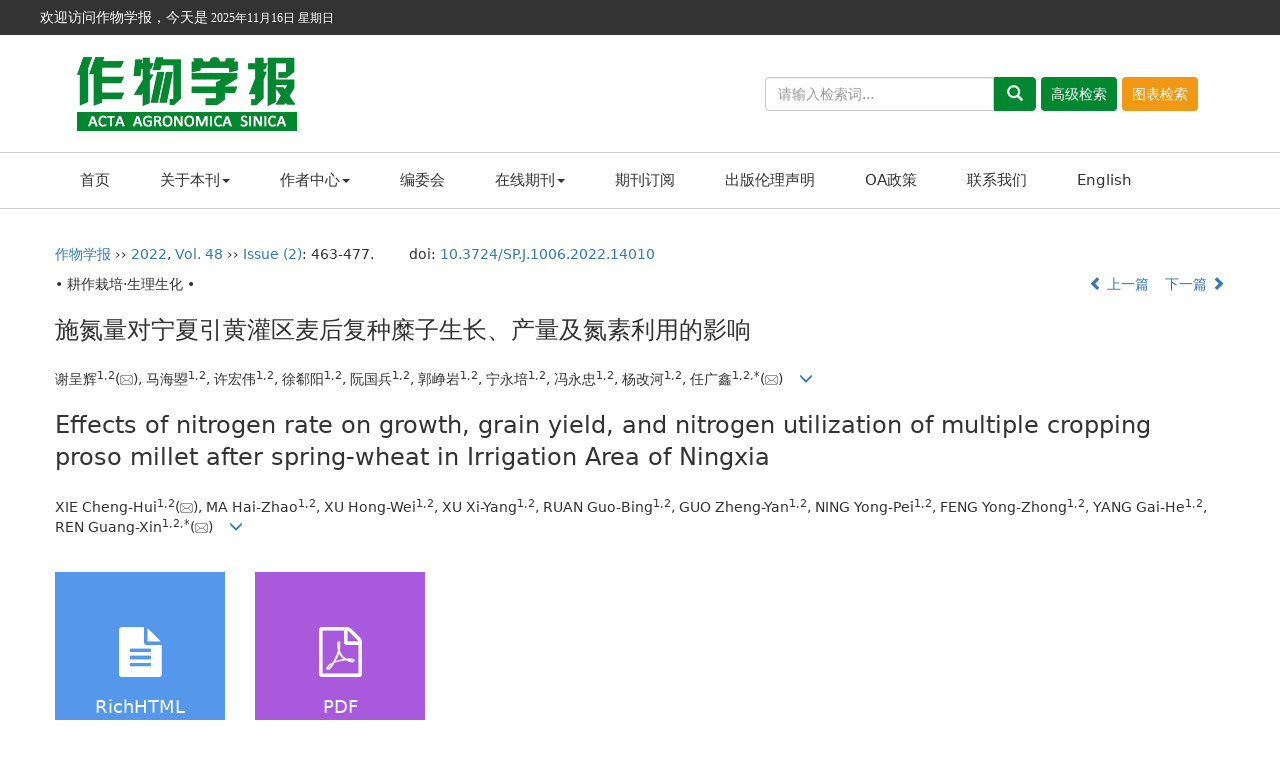

--- FILE ---
content_type: text/html;charset=UTF-8
request_url: https://zwxb.chinacrops.org/CN/10.3724/SP.J.1006.2022.14010
body_size: 32465
content:
<!doctype html>
<html>
<head>
<meta charset="utf-8">
<meta http-equiv="X-UA-Compatible" content="IE=edge">
<meta name="viewport" content="width=device-width, initial-scale=1">
<!-- 上述3个meta标签*必须*放在最前面，任何其他内容都*必须*跟随其后！ -->

<meta name="keywords" content="施氮量,糜子,生长,产量,氮素利用," />
<meta name="HW.ad-path" content="https://zwxb.chinacrops.org/CN/abstract/abstract7278.shtml" />
<meta name="HW.identifier" content="https://zwxb.chinacrops.org/CN/abstract/abstract7278.shtml" />
<meta name="DC.Format" content="text/html" />
<meta name="DC.Language" content="cn" />
<meta name="DC.Title" content="施氮量对宁夏引黄灌区麦后复种糜子生长、产量及氮素利用的影响" />
<meta name="DC.Identifier" content="10.3724/SP.J.1006.2022.14010" />
<meta name="DC.Contributor" content="谢呈辉" />
<meta name="DC.Contributor" content="马海曌" />
<meta name="DC.Contributor" content="许宏伟" />
<meta name="DC.Contributor" content="徐郗阳" />
<meta name="DC.Contributor" content="阮国兵" />
<meta name="DC.Contributor" content="郭峥岩" />
<meta name="DC.Contributor" content="宁永培" />
<meta name="DC.Contributor" content="冯永忠" />
<meta name="DC.Contributor" content="杨改河" />
<meta name="DC.Contributor" content="任广鑫" />
<meta name="DC.Date" content="2021-06-09" />
<meta name="citation_journal_title" content="作物学报" />
<meta name="citation_journal_abbrev" content="作物学报" />
<meta name="citation_issn" content="0496-3490" />
<meta name="citation_authors" xml:lang="cn" content="谢呈辉, 马海曌, 许宏伟, 徐郗阳, 阮国兵, 郭峥岩, 宁永培, 冯永忠, 杨改河, 任广鑫" />
<meta name="citation_title" xml:lang="cn" content="施氮量对宁夏引黄灌区麦后复种糜子生长、产量及氮素利用的影响" />
<meta name="DC.Keywords" xml:lang="cn" content="施氮量,糜子,生长,产量,氮素利用,"/>
<meta name="citation_date" content="2021-06-09" />
<meta name="citation_volume" content="48" />
<meta name="citation_issue" content="2" />
<meta name="citation_firstpage" content="463" />
<meta name="citation_lastpage" content="477" />
<meta name="citation_id" content="48/2/463" />
<meta name="citation_doi" content="10.3724/SP.J.1006.2022.14010" />
<meta name="citation_authors" xml:lang="en" content="XIE Cheng-Hui, MA Hai-Zhao, XU Hong-Wei, XU Xi-Yang, RUAN Guo-Bing, GUO Zheng-Yan, NING Yong-Pei, FENG Yong-Zhong, YANG Gai-He, REN Guang-Xin" />
<meta name="citation_title" xml:lang="en" content="Effects of nitrogen rate on growth, grain yield, and nitrogen utilization of multiple cropping proso millet after spring-wheat in Irrigation Area of Ningxia" />
<meta name="DC.Keywords" xml:lang="en" content="nitrogen rate,proso millet,growth,grain yield,nitrogen utilization,"/>
<meta name="citation_abstract_html_url" content="https://zwxb.chinacrops.org/CN/abstract/abstract7278.shtml" />
<meta name="citation_pdf_url" content="https://zwxb.chinacrops.org/CN/article/downloadArticleFile.do?attachType=PDF&id=7278" />
<meta name="citation_public_url" content="https://zwxb.chinacrops.org/CN/abstract/abstract7278.shtml" />
<meta name="robots" content="noarchive" />
 
 <title>施氮量对宁夏引黄灌区麦后复种糜子生长、产量及氮素利用的影响</title>

<!--css必引 -->
	<link rel="stylesheet" href="https://zwxb.chinacrops.org/images/0496-3490/css/bootstrap.min.css">
	<link rel="stylesheet" href="https://zwxb.chinacrops.org/images/0496-3490/css/css.css">
	<link rel="stylesheet" href="https://zwxb.chinacrops.org/images/0496-3490/font-awesome-4.7.0/css/font-awesome.css">

<!-- jQuery必引-->
	<script src="https://zwxb.chinacrops.org/images/0496-3490/js/jquery.min.js"></script>
	
	
<!--原摘要中的js -->
	<!--视频播放?????-->
	<script type='text/javascript' src='https://d1bxh8uas1mnw7.cloudfront.net/assets/embed.js'></script>
	<!--图片弹出窗口 必须放在jquery.min.js后-->
	<link rel="stylesheet" href="https://zwxb.chinacrops.org/js/colorbox/colorbox.css">
	<script src="https://zwxb.chinacrops.org/js/colorbox/jquery.colorbox.js"></script>
	<script type="text/javascript">
	//等比缩放图片
function DrawImage(ImgD,FitWidth,FitHeight){
	var image=new Image();
	image.src=ImgD.src;
	if(image.width>0 && image.height>0){
		if(image.width/image.height>= FitWidth/FitHeight){
			if(image.width>FitWidth){
				ImgD.width=FitWidth;
				ImgD.height=(image.height*FitWidth)/image.width;
			}else{
				ImgD.width=image.width;
				ImgD.height=image.height;
			}
		} else{
			if(image.height>FitHeight){
				ImgD.height=FitHeight;
				ImgD.width=(image.width*FitHeight)/image.height;
			}else{
				ImgD.width=image.width;
				ImgD.height=image.height;
			}
		}
	}
}
		$(document).ready(function(){
		$(".figureClass").colorbox({rel:'figureClass', inline:true, width:"80%"});
		$(".inline").colorbox({rel:'inline',inline:true, width:"80%"});
	});
		</script>
	<!--图片弹出窗口结束-->
	
	<!--原摘要中js end -->
<script language="javascript" src="https://zwxb.chinacrops.org/js/modelDialog1.js"></script>
<script language="javascript" src="https://zwxb.chinacrops.org/js/layer2.1/layer.js"></script>
<script language="javascript" src="https://zwxb.chinacrops.org/js/drag.js"></script>
<script language="javascript" src="https://zwxb.chinacrops.org/js/store.js"></script>
<script language="javascript" src="https://zwxb.chinacrops.org/js/download.js"></script>
<script type="text/javascript" src="http://cdn.mathjax.org/mathjax/latest/MathJax.js?config=TeX-AMS-MML_HTMLorMML"></script>
<script type="text/x-mathjax-config">
	MathJax.Hub.Config({
		extensions: ["tex2jax.js"],
		jax: ["input/TeX", "output/HTML-CSS"], 
		tex2jax: {inlineMath: [ ['$','$'], ["\\(","\\)"] ],displayMath: [ ['$$','$$'], ["\\[","\\]"] ],processEscapes: true},
		"HTML-CSS": { availableFonts: ["TeX"] },
		TeX: {equationNumbers: {autoNumber: ["AMS"], useLabelIds: true}},
        "HTML-CSS": {linebreaks: {automatic: true}},
        SVG: {linebreaks: {automatic: true}}
		});
</script>





<script type="text/javascript">
jQuery(function() {
	jQuery.ajax({
		url: "https://zwxb.chinacrops.org/CN/user/validateCollectArticle.do?articleId=7278",
		success: function(res) {
			collectCount();
			if (res == "true") {
				jQuery("#collectArticle").append("已收藏");
			}
			if (res == "false") {
				jQuery("#collectArticle").append("<a href='javascript:;' onclick=\"collectArticle('7278')\">收藏文章</a>");
			}
		}
	});
});

function collectCount() {
	jQuery.ajax({
		url: "https://zwxb.chinacrops.org/CN/user/articleCollectionTimes.do?articleId=7278",
		success: function(res) {
			jQuery("#collectCount").html("");
			jQuery("#collectCount").append(res);
		}
	});
}

function collectArticle(id) {
	var url = window.location.href;
	jQuery.ajax({
		url: "https://zwxb.chinacrops.org/CN/user/addCollectArticle.do",
		data: {
			"articleId": id,
			"url": url
		},
		type: "post",
		success: function(res) {
			if (res == "true") {
				document.getElementById("collectArticle").innerHTML = "已收藏";
				collectCount();
				alert("收藏成功！");
			} else if (res == "false") {
				alert("您已经收藏过该篇文章啦！");
				window.location.reload();
			} else if (res.length > 5) {
				window.location.href = "https://zwxb.chinacrops.org/CN/user/userInfo_cn.jsp?url=" + res;
			} else {
				alert("收藏失败！");
				window.location.reload();
			}
		},
		error: function() {
			alert("收藏失败！");
		}
	});
}

function lsdy2(attachType,articleId,qiKanWangZhi,nian,issn){
	var pars = "attachType="+attachType+"&id="+articleId;
		if(attachType == "RICH_HTML"){
			jQuery.post(qiKanWangZhi+"/CN/article/downloadArticleFileFee.do?" + new Date(), pars, function(data){
				window.location.href = qiKanWangZhi+"/article/"+nian+"/"+issn+"/"+articleId;
			});			
		}else{
			window.location.href = qiKanWangZhi+"/CN/article/downloadArticleFile.do?attachType="+attachType+"&id="+articleId;	
		}	
					$('.layui-layer').hide();
	$('.layui-layer-shade').hide();
}
function submitLogin(login_id, remote_password){
	var login_id = document.getElementById(login_id).value;
	var remote_password = document.getElementById(remote_password).value;
	var pars = "login_id="+login_id+"&remote_password="+remote_password;
	jQuery.post("https://zwxb.chinacrops.org/CN/user/login.do?" + new Date(), pars, function(data){
		window.subwin = new SubWindow("下载文件",data,null,null,null,null,'620px','310px',null,null,"#dddddd","true",null,null,"true",null);
		subwin.show();
	});
}

function close(){
		subwin.close();
	}
 
function showArticleFile(url,attachType,articleId){
	var viewAttach = url+"/CN/article/showArticleFile.do?attachType="+attachType+"&id="+articleId;
	window.open(viewAttach,"下载文件","toolbar=no,location=no,directories=no,status=no,menubar=no,scrollbars=no,resizeable=no,copyhistory=no,width=520,height=200,left=88,top=88");
}                      
function searchKeyword(url,id,keyword){
	var form = document.refForm;
	form.searchSQL.value="(("+keyword+"[Keyword]) AND "+id+"[Journal])";
	form.action = url+"/CN/article/searchArticleResult.do";
	form.submit();
}		
function searchEnKeyword(url,id,keyword){
	var form = document.refForm;
	form.searchSQL.value="(("+keyword+"[Keyword]) AND "+id+"[Journal])";
	form.action = url+"/EN/article/searchArticleResult.do";
	form.submit();
}		
	
function searchAuthor(url,id,author){
	var form = document.refForm;
	form.searchSQL.value="(("+author+"[Author]) AND "+id+"[Journal])";
	form.action = url+"/CN/article/searchArticleResult.do";
	form.submit();
}
	
function addtobookshelf(url,articleId){
	var addbookshelf = "";
	addbookshelf = url+"/CN/article/addBookShelf.do?id="+articleId;
	window.open(addbookshelf,"添加到书架","");
}	
	
function showTxtFile(url,articleId){
	var showtxtfile = "";
	showtxtfile = url+"/CN/article/showTxtFile.do?id="+articleId;
	window.open(showtxtfile,"引用管理器","");
}

function addComment(url,articleId){
	var addComment = "";
	addComment = url+"/CN/comment/addComment.do?id="+articleId;
	window.open(addComment,"文章反馈","toolbar=no,location=no,directories=no,status=no,menubar=no,scrollbars=no,resizeable=no,copyhistory=no,width=520,height=300,left=88,top=88");
}



function findPassword(email){
	var emailReg = /^([a-zA-Z0-9_-])+@([a-zA-Z0-9_-])+(.[a-zA-Z0-9_-])+/
	var email = document.getElementById(email).value;
	var matchemail = emailReg.test(email);
	var pars = "email="+email;
	if(email == '' || email == null){
		alert("Email不能为空！");
		return false;
	} else {
		if(matchemail){
			jQuery.post("https://zwxb.chinacrops.org/CN/user/findPassword.do?" + new Date(), pars, function(data){
				subwin.close();
			});
		}else{
			alert("Email格式不正确");		
		}
	}
}
function chakan(shifoukaifang,id,url){
	var url2 = "https://zwxb.chinacrops.org/fileup/0496-3490/SUPPL/"+url;
	window.location.href = "https://zwxb.chinacrops.org/CN/suppl/validateVideo.do?url="+url2+"&id="+id+"&shifoukaifang="+shifoukaifang;
}
</script>

	
	<script src="https://zwxb.chinacrops.org/images/0496-3490/js/bootstrap.min.js"></script>
	<script src="https://zwxb.chinacrops.org/images/0496-3490/js/jquery.pin.js"></script>
	<script src="https://zwxb.chinacrops.org/images/0496-3490/js/abstract.js"></script>
	<!--兼容性问题-->
	<!-- HTML5 shim and Respond.js for IE8 support of HTML5 elements and media queries -->
	<!-- WARNING: Respond.js doesn't work if you view the page via file:// -->
	<!--[if lt IE 9]>
	<script src="https://cdn.bootcss.com/html5shiv/3.7.3/html5shiv.min.js"></script>
	<script src="https://cdn.bootcss.com/respond.js/1.4.2/respond.min.js"></script>
	<![endif]-->
	<link rel="stylesheet" href="https://zwxb.chinacrops.org/images/0496-3490/css/item.css"><!--二级页面用到-->
	
	<style>
		#bsBox{
			width:560px !important;
			height:420px !important;
		}
		.bFind-wrapper-top{
			height:25px !important;
		}
		#bsWXBox{
			height: 257px !important;
			width: 232px !important;
		}
	</style>
	

</head>
<body id="goTop" style="background:#fff;">
<script src='http://tongji.journalreport.cn/mstatistics.service.js' ></script><script>recordAdd('c6849aacec4e483c82d9ebeb1b9c2ddb')</script>

<script language="JavaScript" type="text/JavaScript">
function submitForm1(){
	if(document.getElementById("keyword_value").value==""){
		alert("请输入检索词！");
		return false;
	}
	var column = 'ALL';
	var value = document.getElementById("keyword_value").value;
	var searchSql="(("+value+"["+column+"]) OR "+value+"[Sign])";
	document.getElementById("querySQL").value=searchSql;
	document.getElementById("searchForm1").submit();
	
}
</script>
<form id="searchForm1" action="https://zwxb.chinacrops.org/CN/article/advancedSearchResult.do" method="post" target="_blank">
	<input type="hidden" name="searchSQL" id="querySQL"/>
	<input type="hidden" name="column" id="column"/>
	<input type="hidden" name="columnValue" id="columnValue"/>
</form>

<div class="header">
	<div class="top_ding">
		<div class="top_ding_wz">
			欢迎访问作物学报，今天是<script language="JavaScript" type="text/javascript">today=new Date();
					function initArray(){
					this.length=initArray.arguments.length
					for(var i=0;i<this.length;i++)
					this[i+1]=initArray.arguments[i]  }
					var d=new initArray(
					" 星期日",
					" 星期一",
					" 星期二",
					" 星期三",
					" 星期四",
					" 星期五",
					" 星期六");
					document.write(
					"<font color=ffffff style='font-size:9pt;font-family: 微软雅黑;'> ",
					today.getFullYear(),"年",
					today.getMonth()+1,"月",
					today.getDate(),"日",
					d[today.getDay()+1],
					"</font>" );
					</script>
			
		</div>
	</div>

	<div class="top_logo row">
			<div class="banner col-md-3">
			<img src="https://zwxb.chinacrops.org/images/0496-3490/banner.png" class="img-responsive">
			</div>
			<!--检索-->
			<div class=" col-md-9">
			<div class="sy_search input-group">
			   <input type="text"  name="keyword_value" id="keyword_value" class="form-control" placeholder="请输入检索词...">
               <span class="input-group-btn">
               <button class="btn2 btn-default" type="button"  name="Submit2" onclick="submitForm1()"><i class="glyphicon glyphicon-search"></i></button>
               </span>
			   <div class="gjjs"><a href="https://zwxb.chinacrops.org/CN/article/advancedSearch.do">高级检索</a></div>
			   <div class="gjjs tbjs"><a href="https://zwxb.chinacrops.org/CN/figure/figureSearch.do">图表检索</a></div>
			</div>
			</div>
			<!--检索end-->
	</div>
	<!--导航-->
			<div class="daohang">
				<div class="navbar site-nav">
					<div class="navbar-header">
						<button class="navbar-toggle collapsed" type="button" data-toggle="collapse" data-target=".navbar-collapse">
							<span class="sr-only">Toggle navigation</span>
							<span class="icon-bar"></span>
							<span class="icon-bar"></span>
							<span class="icon-bar"></span>
						</button>
						<a class="navbar-brand visible-xs" href="http://zwxb.chinacrops.org/">作物学报</a>
					</div>
					<div class="navbar-collapse collapse" role="navigation">
						<ul class="nav navbar-nav">
							<li><a href="https://zwxb.chinacrops.org/CN/0496-3490/home.shtml">首页</a></li>
							<li class="dropdown">
							<a href="#" class="dropdown-toggle" data-toggle="dropdown">关于本刊<b class="caret"></b></a>
								<ul class="dropdown-menu">
									<li><a href="https://zwxb.chinacrops.org/CN/column/column1.shtml">期刊介绍</a></li>
									<li><a href="https://zwxb.chinacrops.org/CN/column/column2.shtml">期刊历史</a></li>
									<li><a href="https://zwxb.chinacrops.org/CN/column/column3.shtml">获奖情况</a></li>
									<li><a href="https://zwxb.chinacrops.org/CN/column/column4.shtml">被收录情况</a></li>
									<li><a href="https://zwxb.chinacrops.org/CN/column/column5.shtml">文献计量学指标</a></li>
									<li><a href="https://zwxb.chinacrops.org/CN/column/column6.shtml">获基金资助情况</a></li>
								</ul>
							 </li>
							 <li class="dropdown">
								<a href="#" class="dropdown-toggle" data-toggle="dropdown">作者中心<b class="caret"></b></a>
								<ul class="dropdown-menu">
									<li><a href="https://zwxb.chinacrops.org/CN/column/column7.shtml">投稿指南</a></li>
									<li><a href="https://zwxb.chinacrops.org/CN/column/column8.shtml">论文模板</a></li>
									<li><a href="https://zwxb.chinacrops.org/CN/column/column9.shtml">版权转让协议</a></li>
									<li><a href="https://zwxb.chinacrops.org/CN/column/column17.shtml">关于地图审核的作者须知</a></li>
								</ul>
							 </li>
							<li><a href="https://zwxb.chinacrops.org/CN/column/column10.shtml">编委会</a></li>
							<li class="dropdown">
								<a href="#" class="dropdown-toggle" data-toggle="dropdown">在线期刊<b class="caret"></b></a>
								<ul class="dropdown-menu">
									<li><a href="https://zwxb.chinacrops.org/CN/article/showNewArticle.do">最新录用</a></li>
									<li><a href="https://zwxb.chinacrops.org/CN/0496-3490/current.shtml">当期目录</a></li>
									<li><a href="https://zwxb.chinacrops.org/CN/article/showOldVolumn.do">过刊浏览</a></li>
									<li><a href="https://zwxb.chinacrops.org/CN/article/showBeiyincishuTop.do">引用排行</a></li>
									<li><a href="https://zwxb.chinacrops.org/CN/article/showBrowseTopList.do">阅读排行</a></li>
									<li><a href="https://zwxb.chinacrops.org/CN/article/showDownloadTopList.do">下载排行</a></li>
								</ul>
							 </li>
							<li><a href="https://zwxb.chinacrops.org/CN/column/column11.shtml">期刊订阅</a></li>
							<li><a href="https://zwxb.chinacrops.org/CN/column/column12.shtml">出版伦理声明</a></li>
							<li><a href="https://zwxb.chinacrops.org/CN/column/column13.shtml">OA政策</a></li>
							<li><a href="https://zwxb.chinacrops.org/CN/column/column14.shtml">联系我们</a></li>
							<li><a href="https://zwxb.chinacrops.org/EN/0496-3490/home.shtml" target="_blank">English</a></li>
						 </ul>
					</div>

				</div>
			</div>
			<!--导航end-->
		
</div>

<!--移动设备可见检索-->
    <div class="container-fluid app-search">
            <div class="btn-toolbar btn-p hidden-lg" role="toolbar">
                <div class="input-group">
                    <input  type="text"  name="keyword_value" id="keyword_value" class="form-control" placeholder="请输入检索词..."/>
                </div>
                <div class="btn-group" role="group">
                    <button type="button"  name="Submit2" onclick="submitForm()" class="btn2 btn-warning">检索</button>
                </div>
               <div class="gjjs btn-group adv-sea" role="group"><a href="https://zwxb.chinacrops.org/CN/article/advancedSearch.do" class="text-muted">高级检索</a></div>
            </div>
    </div>

 <!--移动设备可见检索-->

<div class="container whitebg">
<div class="abs-con">
  <div class="row">
  <div class="col-md-12">
       <p style="margin-top:10px;">
            <span><a href="https://zwxb.chinacrops.org">作物学报</a> ›› <a href="https://zwxb.chinacrops.org/CN/article/showTenYearVolumnDetail.do?nian=2022">2022</a>, <a href="https://zwxb.chinacrops.org/CN/article/showTenYearVolumnDetail.do?nian=2022">Vol. 48</a>  ›› <a href="https://zwxb.chinacrops.org/CN/volumn/volumn_394.shtml">Issue (2)</a>: 463-477.</span><span class="doi-doi">doi: <a href="https://doi.org/10.3724/SP.J.1006.2022.14010" target="_blank">10.3724/SP.J.1006.2022.14010</a></span>        </p>
	<p>
			</p>


    <p class="clearfix">
      <span class="pull-left">• 耕作栽培·生理生化 •</span>
      <span class="pull-right"><a href="https://zwxb.chinacrops.org/CN/abstract/abstract7277.shtml"><i class="glyphicon glyphicon-chevron-left"></i> 上一篇</a> &nbsp;&nbsp;&nbsp;<a href="https://zwxb.chinacrops.org/CN/abstract/abstract7279.shtml">下一篇 <i class="glyphicon glyphicon-chevron-right"></i></a></span>
    </p>
    <!--中文-->
    
            <h3 class="abs-tit">
         施氮量对宁夏引黄灌区麦后复种糜子生长、产量及氮素利用的影响    
       </h3>
         <p data-toggle="collapse" data-target="#divPanel">
        <span>
               		谢呈辉<sup>1</sup><sup>,</sup><sup>2</sup>(<a href="mailto:xiechenghui001@163.com"><img src="https://zwxb.chinacrops.org/images/email.png" border="0" /></a>), 马海曌<sup>1</sup><sup>,</sup><sup>2</sup>, 许宏伟<sup>1</sup><sup>,</sup><sup>2</sup>, 徐郗阳<sup>1</sup><sup>,</sup><sup>2</sup>, 阮国兵<sup>1</sup><sup>,</sup><sup>2</sup>, 郭峥岩<sup>1</sup><sup>,</sup><sup>2</sup>, 宁永培<sup>1</sup><sup>,</sup><sup>2</sup>, 冯永忠<sup>1</sup><sup>,</sup><sup>2</sup>, 杨改河<sup>1</sup><sup>,</sup><sup>2</sup>, 任广鑫<sup>1</sup><sup>,</sup><sup>2</sup><sup>,</sup><sup>&#x0002A;</sup>(<a href="mailto:rengx@nwsuaf.edu.cn"><img src="https://zwxb.chinacrops.org/images/email.png" border="0" /></a>)
                &nbsp;&nbsp;
        <span data-placement="right"  type="button">
        <i class="glyphicon glyphicon-menu-down" style="cursor:pointer;"></i>
        </span>
        </span>
    </p>
    <div id="divPanel" class="collapse bs-callout">
        <address class="address">
            <ol class="list-unstyled">
            	                <li><sup>1</sup>西北农林科技大学农学院, 陕西杨凌 712100<br/><sup>2</sup>陕西省循环农业工程技术研究中心, 陕西杨凌 712100</li>
                            </ol>
            
        </address>
        <ul class="list-unstyled code-style" style="overflow: hidden;">
            <li>
				<span>
											<code>收稿日期:</code>2021-01-19
									</span>
				<span>
									</span>
				<span>
											<code>接受日期:</code>2021-04-26
									</span>
				<span>
											<code>出版日期:</code>2022-02-12
									</span>
				<span>
											<code>网络出版日期:</code>2021-06-09
									</span>
			</li>
            <li>				<code>通讯作者:</code>
					任广鑫
							</li>
            <li>				<code>作者简介:</code>E-mail: <a href='mailto:xiechenghui001@163.com'>xiechenghui001@163.com</a>
				
							</li>
            <li>            
            					<code  class="pull-left" style="overflow: hidden;">基金资助:</code><div class="pull-left">本研究由宁夏回族自治区重点研发计划重大(重点)项目(2019BBF02007);陕西省循环农业工程技术研究中心资助(2019HBGC-13)</div>					
						</li>
           
        </ul>
    </div>
    <!--中文end-->
    <!------------------------------------英文---------------------------------------------------------------------->
        <h3 class="abs-tit">        
	       Effects of nitrogen rate on growth, grain yield, and nitrogen utilization of multiple cropping proso millet after spring-wheat in Irrigation Area of Ningxia	   
    </h3>
        <p data-toggle="collapse" data-target="#divPanelEn">
        <span>
               		XIE Cheng-Hui<sup>1</sup><sup>,</sup><sup>2</sup>(<a href="mailto:xiechenghui001@163.com"><img src="https://zwxb.chinacrops.org/images/email.png" border="0" /></a>), MA Hai-Zhao<sup>1</sup><sup>,</sup><sup>2</sup>, XU Hong-Wei<sup>1</sup><sup>,</sup><sup>2</sup>, XU Xi-Yang<sup>1</sup><sup>,</sup><sup>2</sup>, RUAN Guo-Bing<sup>1</sup><sup>,</sup><sup>2</sup>, GUO Zheng-Yan<sup>1</sup><sup>,</sup><sup>2</sup>, NING Yong-Pei<sup>1</sup><sup>,</sup><sup>2</sup>, FENG Yong-Zhong<sup>1</sup><sup>,</sup><sup>2</sup>, YANG Gai-He<sup>1</sup><sup>,</sup><sup>2</sup>, REN Guang-Xin<sup>1</sup><sup>,</sup><sup>2</sup><sup>,</sup><sup>&#x0002A;</sup>(<a href="mailto:rengx@nwsuaf.edu.cn"><img src="https://zwxb.chinacrops.org/images/email.png" border="0" /></a>)
			&nbsp;&nbsp;
			<span data-placement="right"  type="button">
			<i class="glyphicon glyphicon-menu-down" style="cursor:pointer;"></i>
			</span>
                
        </span>
    </p>    
    
    <div id="divPanelEn" class="collapse bs-callout">
        <address class="address">
             <ol class="list-unstyled">
            	                <li><sup>1</sup>College of Agronomy, Northwest A&amp;F University, Yangling 712100, Shaanxi, China;<br/><sup>2</sup>Shaanxi Engineering Research Center of Circular Agriculture, Yangling 712100, Shaanxi, China</li>
                            </ol>
        </address>
         <ul class="list-unstyled code-style" style="overflow: hidden;">
            <li>
				<span>
											<code>Received:</code>2021-01-19
									</span>
				<span>
									</span>
				<span>
											<code>Accepted:</code>2021-04-26
									</span>
				<span>
											<code>Published:</code>2022-02-12
									</span>
				<span>
											<code>Published online:</code>2021-06-09
									</span>
			</li>
            <li>				<code>Contact:</code>
					REN Guang-Xin  		     					     	
							</li>
            <li>			</li>
            <li>            
            					<code class="pull-left" style="overflow: hidden;">Supported by:</code><div class="pull-left">This study was supported by the Major (Key) Program of Key Research and Development Plan in Ningxia Hui Autonomous Region(2019BBF02007);the Shaanxi Engineering Research Center of Circular Agriculture(2019HBGC-13)</div>					
						</li>           
        </ul>
    </div>
    
    <!--英文end-->
    <!-------------------------6大块组----------------------------------------------->
    <div class="group clearfix">
        <div class="row">
					                      <div class="col-xs-6 col-sm-4 col-md-2 col-lg-2 margin-bottom-10">
                            <span class="change-section">
                                 <a href="#" onclick="lsdy1('RICH_HTML','7278','https://zwxb.chinacrops.org','2022','article/2022/0496-3490/0496-3490-48-2-463.shtml');return false;" class="black-bg btn-menu">
                                    <i class="fa fa-file-text"></i>
                                    <h2>RichHTML</h2>
                                    <span class="badge">




27</span>
                                 </a>
                            </span>
            </div>
                                                <div class="col-xs-6 col-sm-4 col-md-2 col-lg-2 margin-bottom-10">
	            <span class="change-section">
	                <a href="#1" onClick="lsdy1('PDF','7278','https://zwxb.chinacrops.org','2022','394');return false;" class="black-bg btn-menu">
	                    <i class="fa fa-file-pdf-o text-danger"></i>
	                    <h2>PDF</h2>
	                    <span class="badge">




672

</span>
	                </a>
	            </span>
            </div>
                                  
                        			        </div>
                
        <!--<div class="jumbotron" id="showPdf2">
            <ul class="list-unstyled">
                <li><a href="">1. 探讨2016版国际胰瘘研究小组定义和分级系统对胰腺术后患者胰瘘分级的影响.PDF<span>(500KB)</span></a></li>
            </ul>
        </div>-->
        
    </div>
    <!--6大块组------------------->
    </div>
    </div>
    </div>
    <div class="row" id="pin">
        <div class="col-lg-11 col-md-10 col-sm-12 col-sm-12">
            <!--折叠面板begin-->
            <div class="panel-group" id="accordion" role="tablist" aria-multiselectable="true">
                <div class="panel panel-default">
                    <div class="panel-heading" role="tab" id="zhaiyao" onClick="xianshi(this)">
                        <h4 class="panel-title">
                            <a id="abstract">
                                摘要/Abstract
                            </a>
                        </h4>
                    </div>
                    <div id="collapseOne" class="panel-collapse collapse" role="tabpanel" aria-labelledby="headingOne" name="#abstract" style="display:block;">
                        <div class="panel-body line-height text-justify">
                                                        <p><strong>摘要： </strong><p id="C2">为明确不同施氮量下糜子生长规律、产量表现以及氮素利用效率, 分析糜子形态特征与产量和氮素利用的关系, 同时确定宁夏引黄灌区麦后复种糜子的适宜施氮量, 本研究于2019年和2020年以宁糜9号为材料, 2019年设0 (N0)、90 (N1)、120 (N2)和150 kg hm <sup>-2</sup> (N3)纯氮水平, 2020年增设180 (N4)和210 kg hm <sup>-2</sup> (N5)纯氮水平, 以不施氮肥(N0)为对照在宁夏引黄灌区进行大田试验。结果表明, 施氮显著促进糜子各生育时期株高、茎粗、叶面积、根系的生长和干物质的积累, 但当施氮量超过150 kg hm <sup>-2</sup>时, 除茎粗和叶面积外, 其余各生长指标出现下降趋势; 根冠比随施氮量的增加呈先降低后升高再略微下降趋势, 多数生育时期在N2处理根冠比达最小值, 拔节期、抽穗期、灌浆期和成熟期分别为0.119、0.087、0.054和0.052。施氮显著促进糜子产量、千粒重和穗粒数增加, 并且随施氮量的增加呈先增加后略微下降趋势, N2、N3处理促进效果最佳; N2、N3处理糜子产量分别为2979.41 kg hm <sup>-2</sup>、3084.67 kg hm <sup>-2</sup>, 较N0处理分别增产76.22%、83.21%。糜子的氮素收获指数、氮肥表观回收率、农学利用率和偏生产力在N2处理表现较好, 分别为60.23%、61.81%、10.77 kg kg <sup>-1</sup>、24.83 kg kg <sup>-1</sup>。进一步分析发现, 糜子产量与各生长指标显著正相关, 各生长指标之间显著正相关, 根系形态特征与氮素积累量显著正相关, 表明施氮可以通过改善糜子根系形态特征来促进氮素吸收, 进一步促进冠层的生长, 从而有利于产量的形成。因此, 适量施氮明显改善糜子生长状况、提高产量, 并且有效平衡产量和氮素利用效率。综合来看, 宁夏引黄灌区麦后复种糜子的合理施氮量为120~150 kg hm <sup>-2</sup>。 </p></p>
                                                        <form name="refForm" action="showCorrelativeArticle.do" method=post target=_blank>
							<input type="hidden" name="searchSQL" value="" />
                            <input type=hidden name="keyword" value="" id="keyword">
							<input type=hidden name="author" value="" id="author">
                            
                                                        <p><strong>关键词: </strong>
                               																				                                       <a href="#" onClick="searchKeyword('https://zwxb.chinacrops.org','1','施氮量')">施氮量, </a>
	                                                                        											                                       <a href="#" onClick="searchKeyword('https://zwxb.chinacrops.org','1','糜子')">糜子, </a>
	                                                                        											                                       <a href="#" onClick="searchKeyword('https://zwxb.chinacrops.org','1','生长')">生长, </a>
	                                                                        											                                       <a href="#" onClick="searchKeyword('https://zwxb.chinacrops.org','1','产量')">产量, </a>
	                                                                        											                                       <a href="#" onClick="searchKeyword('https://zwxb.chinacrops.org','1','氮素利用')">氮素利用</a> 
	                                                                                                    </p>
                                                                                    <p><strong>Abstract: </strong><p id="C3">The objective of this study is to clarify the growth rule, yield, and nitrogen utilization efficiency of proso millet under different nitrogen rates, the relationship between morphological characteristics and grain yield and nitrogen utilization was explored, and the suitable nitrogen rate for multiple cropping proso millet after spring-wheat in Irrigation Area of Ningxia was determined. The field experiments were conducted by single factor randomized block design, with four nitrogen rates [0 (N0), 90 (N1), 120 (N2), and 150 kg hm <sup>-2</sup> (N3)] were set in 2019, and six nitrogen rates [180 (N4) and 210 kg hm <sup>-2</sup> (N5) were added] in 2020. The results showed that the plant height, stem diameter, leaf area, root morphology, and dry matter accumulation at the key growth stages of proso millet were significantly promoted by nitrogen application, however, nitrogen application rate exceeded 150 kg hm <sup>-2</sup>, these indexes declined slightly except for the stem diameter and leaf area. With the increase of nitrogen rate, the root-shoot ratio decreased first and then increased and then decreased slightly, and it reached the minimum under N2 treatment at most growth stages. The root-shoot ratio at jointing, heading, grain-filling and maturity stage under N2 treatment were 0.119, 0.087, 0.054, and 0.052, respectively. The grain yield, 1000-grain weight, and grain number per plant were significantly increased by nitrogen application, and with the increase of nitrogen application rate, the yield increased initially then slightly decreased, and achieved the best effect in N2 and N3 treatments. The grain yields of N2 and N3 treatments were 2979.41 kg hm <sup>-2</sup> and 3084.67 kg hm <sup>-2</sup>, respectively, which were 76.22% and 83.21% higher than those of N0 treatment. Nitrogen harvest index (NHI), nitrogen fertilizer apparent recovery rate (NRE), agronomic efficiency (NAE), and partial productivity (NPFP) under N2 treatment were 60.23%, 61.81%, 10.77 kg kg <sup>-1</sup>, and 24.83 kg kg <sup>-1</sup>, respectively. Furthermore, grain yield was significantly positively correlated with each growth index, and there was significant positive correlation between each growth index, and the root morphological characteristics were significantly positively correlated with nitrogen accumulation. These results revealed that nitrogen application could improve the root morphological characteristics of proso millet to promote the absorption of nitrogen, and further promote the growth of canopy, which was conductive to yield formation. In view of the growth, grain yield and nitrogen utilization, the reasonable nitrogen rate for multiple cropping proso millet in Irrigation Area of Ningxia was 120-150 kg hm <sup>-2</sup>. </p></p>
                                                        	                            <p><strong>Key words: </strong>
	                            																				                                       <a href="#" onClick="searchEnKeyword('https://zwxb.chinacrops.org','1','nitrogen rate')">nitrogen rate, </a>
	                                    	                            											                                       <a href="#" onClick="searchEnKeyword('https://zwxb.chinacrops.org','1','proso millet')">proso millet, </a>
	                                    	                            											                                       <a href="#" onClick="searchEnKeyword('https://zwxb.chinacrops.org','1','growth')">growth, </a>
	                                    	                            											                                       <a href="#" onClick="searchEnKeyword('https://zwxb.chinacrops.org','1','grain yield')">grain yield, </a>
	                                    	                            											                                       <a href="#" onClick="searchEnKeyword('https://zwxb.chinacrops.org','1','nitrogen utilization')">nitrogen utilization</a> 
	                                    	                                                            </p>
                                                         </form>
                            <!--分类号-->
                                                        <!--分类号end-->
                            <div class="row hidden-xs hidden-sm">
                                <div class="col-xs-12 col-sm-2 col-md-2 col-lg-2 margin-bottom-10 text-center">
                                    <div class="text-primary btn-menu">
                                        <h4>引用本文</h4>

                                    </div>
                                </div>
                                <div class="col-xs-12 col-sm-10 col-md-10 col-lg-10 margin-bottom-10">
                                    <div class="primary-border">
                                        															<p>谢呈辉, 马海曌, 许宏伟, 徐郗阳, 阮国兵, 郭峥岩, 宁永培, 冯永忠, 杨改河, 任广鑫. 施氮量对宁夏引黄灌区麦后复种糜子生长、产量及氮素利用的影响[J]. 作物学报, 2022, 48(2): 463-477.	</p>
																																									     												                                                                                                        	                                                           <p>XIE Cheng-Hui, MA Hai-Zhao, XU Hong-Wei, XU Xi-Yang, RUAN Guo-Bing, GUO Zheng-Yan, NING Yong-Pei, FENG Yong-Zhong, YANG Gai-He, REN Guang-Xin. Effects of nitrogen rate on growth, grain yield, and nitrogen utilization of multiple cropping proso millet after spring-wheat in Irrigation Area of Ningxia[J]. Acta Agronomica Sinica, 2022, 48(2): 463-477.</p>	
                                                                                            </div>

                                </div>
                            </div>
                            <div class="row hidden-xs hidden-sm">
                                <div class="col-xs-12 col-sm-2 col-md-2 col-lg-2 margin-bottom-10 text-center">

                                    <div class="btn-menu bs-callout-warning">
                                        <h4>使用本文</h4>
                                    </div>

                                </div>
                                <div class="col-xs-12 col-sm-10 col-md-10 col-lg-10 margin-bottom-10">

                                    <div class="primary-border">
                                        <p>
                                            <b>
                                                <form name=mail action="https://zwxb.chinacrops.org/CN/article/sendMail.jsp" method=post target=_blank> 
												<div class="bshare-custom pull-left"><div class="bsPromo bsPromo2"></div><a title="分享到微信" class="bshare-weixin" href="javascript:void(0);"></a><a title="分享到新浪微博" class="bshare-sinaminiblog" href="javascript:void(0);"></a><a title="分享到QQ空间" class="bshare-qzone"></a><a title="分享到腾讯微博" class="bshare-qqmb"></a><a title="更多平台" class="bshare-more bshare-more-icon more-style-addthis"></a><span class="BSHARE_COUNT bshare-share-count" style="float: none;">0</span></div><script type="text/javascript" charset="utf-8" src="http://static.bshare.cn/b/buttonLite.js#style=-1&amp;uuid=&amp;pophcol=2&amp;lang=zh"></script><script type="text/javascript" charset="utf-8" src="http://static.bshare.cn/b/bshareC0.js"></script>
                                                 &nbsp;&nbsp;&nbsp;&nbsp;/&nbsp;&nbsp;
                                                <a href="#" id="collectArticle" class="shouc"></a> <span id="collectCount"></span> /&nbsp;&nbsp;                                              
													<a onclick="mail.submit()" href="javascript:void(null)" class="tuij">推荐</a>
													<input type="hidden" value='我在《作物学报》上发现了关于“施氮量对宁夏引黄灌区麦后复种糜子生长、产量及氮素利用的影响”的文章，特向您推荐。请打开下面的网址：https://zwxb.chinacrops.org/CN/abstract/abstract7278.shtml' name="neirong">
													<input type="hidden" name="thishref" value="https://zwxb.chinacrops.org/CN/abstract/abstract7278.shtml">
													<input type="hidden" name="jname" value="作物学报">
													<input type="hidden" name="title" value='施氮量对宁夏引黄灌区麦后复种糜子生长、产量及氮素利用的影响'>
												<form>
                                            </b>
                                        </p>
                                        <p><b>导出引用管理器</b> <span class="daochu"><a href="https://zwxb.chinacrops.org/CN/article/getTxtFile.do?fileType=EndNote&id=7278" id="ris_export">EndNote</a>|<a href="https://zwxb.chinacrops.org/CN/article/getTxtFile.do?fileType=Ris&id=7278">Reference Manager</a>|<a href="https://zwxb.chinacrops.org/CN/article/getTxtFile.do?fileType=ProCite&id=7278">ProCite</a>|<a id="bibtex_export" href="https://zwxb.chinacrops.org/CN/article/getTxtFile.do?fileType=BibTeX&id=7278">BibTeX</a>|<a href="https://zwxb.chinacrops.org/CN/article/getTxtFile.do?fileType=RefWorks&id=7278">RefWorks</a></span>
										</p>
										<p><strong>链接本文:</strong>
										<a href="https://zwxb.chinacrops.org/CN/10.3724/SP.J.1006.2022.14010" class="txt_zhaiyao1">https://zwxb.chinacrops.org/CN/10.3724/SP.J.1006.2022.14010</a>
										</p>
										<p>
										<strong>&nbsp;</strong>&nbsp;&nbsp;&nbsp;&nbsp;&nbsp;&nbsp;&nbsp;&nbsp;&nbsp; &nbsp;&nbsp;&nbsp;
											<a href="https://zwxb.chinacrops.org/CN/Y2022/V48/I2/463" class="txt_zhaiyao1">
										https://zwxb.chinacrops.org/CN/Y2022/V48/I2/463</a>										</p>
                                    </div>
                                </div>
                            </div>
                        </div>
                    </div>
                </div>
                
                                <div class="panel panel-default" >
                    <div class="panel-heading" role="tab" id="tubiao" onClick="xianshi(this)">
                        <h4 class="panel-title">
                            <a id="figure" class="collapsed" href="javascript:;">
                                图/表 <span class="badge badge-info">10</span>
                            </a>
                        </h4>
                    </div>
                    <div id="collapseTwo" class="panel-collapse collapse" role="tabpanel" aria-labelledby="headingTwo">
                        <div class="panel-body">
                            <!--start-->
                            <div class="row figureCon">
																	<div class="col-lg-3 col-md-4 col-sm-6">
										<div class="thumbnail">
										
																							<a class="figureClass" href="#figureClass14963"  data-toggle="tooltip" data-placement="bottom" data-original-title="图1&nbsp;&nbsp;糜子生育期内日均气温和降水量(2019-2020)" data-original-title="图1&nbsp;&nbsp;糜子生育期内日均气温和降水量(2019-2020)">
													<img src="https://zwxb.chinacrops.org/fileup/0496-3490/FIGURE/2022-48-2/Images/0496-3490-48-2-463/thumbnail/img_1.png">
												</a>
												<div style='display:none'>
													<div id='figureClass14963' style='padding:10px; background:#fff;'>
														<p style="text-align: center;"><b>图1</b></p>
														<p style="text-align: center;">糜子生育期内日均气温和降水量(2019-2020)"</p>
														<img src="https://zwxb.chinacrops.org/fileup/0496-3490/FIGURE/2022-48-2/Images/0496-3490-48-2-463/img_1.png" style="display:block;margin:0 auto;width: 80%;"/>
													</div>
												</div>
																						<div class="caption text-center hidden-xs hidden-sm">
												图1
											</div>
										</div>
									</div>
																	<div class="col-lg-3 col-md-4 col-sm-6">
										<div class="thumbnail">
										
																							<a class="figureClass" href="#figureClass14964"  data-toggle="tooltip" data-placement="bottom" data-original-title="图2&nbsp;&nbsp;不同施氮处理对糜子各生育时期株高、茎粗和叶面积的影响(2019-2020) 图中数据为9次重复的平均值&#x000b1;标准误。柱上不同小写字母表示同一生育时期不同施氮处理间差异显著(P &#x0003C; 0.05)。N: 施氮; Y: 年份; N&#x000D7;Y: 施氮与年份互作。&#x0002A;&#x0002A;表示在0.01水平上差异显著, ns表示差异不显著(P &#x0003E; 0.05)。N0、N1、N2、N3、N4和N5分别代表施氮量0、90、120、150、180和210 kg hm-2。" data-original-title="图2&nbsp;&nbsp;不同施氮处理对糜子各生育时期株高、茎粗和叶面积的影响(2019-2020) 图中数据为9次重复的平均值&#x000b1;标准误。柱上不同小写字母表示同一生育时期不同施氮处理间差异显著(P &#x0003C; 0.05)。N: 施氮; Y: 年份; N&#x000D7;Y: 施氮与年份互作。&#x0002A;&#x0002A;表示在0.01水平上差异显著, ns表示差异不显著(P &#x0003E; 0.05)。N0、N1、N2、N3、N4和N5分别代表施氮量0、90、120、150、180和210 kg hm-2。">
													<img src="https://zwxb.chinacrops.org/fileup/0496-3490/FIGURE/2022-48-2/Images/0496-3490-48-2-463/thumbnail/img_2.png">
												</a>
												<div style='display:none'>
													<div id='figureClass14964' style='padding:10px; background:#fff;'>
														<p style="text-align: center;"><b>图2</b></p>
														<p style="text-align: center;">不同施氮处理对糜子各生育时期株高、茎粗和叶面积的影响(2019-2020) 图中数据为9次重复的平均值&#x000b1;标准误。柱上不同小写字母表示同一生育时期不同施氮处理间差异显著(P &#x0003C; 0.05)。N: 施氮; Y: 年份; N&#x000D7;Y: 施氮与年份互作。&#x0002A;&#x0002A;表示在0.01水平上差异显著, ns表示差异不显著(P &#x0003E; 0.05)。N0、N1、N2、N3、N4和N5分别代表施氮量0、90、120、150、180和210 kg hm-2。"</p>
														<img src="https://zwxb.chinacrops.org/fileup/0496-3490/FIGURE/2022-48-2/Images/0496-3490-48-2-463/img_2.png" style="display:block;margin:0 auto;width: 80%;"/>
													</div>
												</div>
																						<div class="caption text-center hidden-xs hidden-sm">
												图2
											</div>
										</div>
									</div>
																	<div class="col-lg-3 col-md-4 col-sm-6">
										<div class="thumbnail">
										
																							<a class="figureClass" href="#figureClass14965"  data-toggle="tooltip" data-placement="bottom" data-original-title="图3&nbsp;&nbsp;不同施氮处理对糜子各生育时期总根长、总根表面积、总根体积和根平均直径的影响(2019-2020) 图中数据为9次重复的平均值&#x000b1;标准误。柱上不同小写字母表示同一生育时期不同施氮处理间差异显著(P &#x0003C; 0.05)。&#x0002A;&#x0002A;表示在0.01水平上差异显著, ns表示差异不显著(P &#x0003E; 0.05)。处理和缩写同图2。" data-original-title="图3&nbsp;&nbsp;不同施氮处理对糜子各生育时期总根长、总根表面积、总根体积和根平均直径的影响(2019-2020) 图中数据为9次重复的平均值&#x000b1;标准误。柱上不同小写字母表示同一生育时期不同施氮处理间差异显著(P &#x0003C; 0.05)。&#x0002A;&#x0002A;表示在0.01水平上差异显著, ns表示差异不显著(P &#x0003E; 0.05)。处理和缩写同图2。">
													<img src="https://zwxb.chinacrops.org/fileup/0496-3490/FIGURE/2022-48-2/Images/0496-3490-48-2-463/thumbnail/img_3.png">
												</a>
												<div style='display:none'>
													<div id='figureClass14965' style='padding:10px; background:#fff;'>
														<p style="text-align: center;"><b>图3</b></p>
														<p style="text-align: center;">不同施氮处理对糜子各生育时期总根长、总根表面积、总根体积和根平均直径的影响(2019-2020) 图中数据为9次重复的平均值&#x000b1;标准误。柱上不同小写字母表示同一生育时期不同施氮处理间差异显著(P &#x0003C; 0.05)。&#x0002A;&#x0002A;表示在0.01水平上差异显著, ns表示差异不显著(P &#x0003E; 0.05)。处理和缩写同图2。"</p>
														<img src="https://zwxb.chinacrops.org/fileup/0496-3490/FIGURE/2022-48-2/Images/0496-3490-48-2-463/img_3.png" style="display:block;margin:0 auto;width: 80%;"/>
													</div>
												</div>
																						<div class="caption text-center hidden-xs hidden-sm">
												图3
											</div>
										</div>
									</div>
																	<div class="col-lg-3 col-md-4 col-sm-6">
										<div class="thumbnail">
										
																							<a class="figureClass" href="#figureClass14966"  data-toggle="tooltip" data-placement="bottom" data-original-title="图4&nbsp;&nbsp;不同施氮处理对糜子各生育时期干物质积累与根冠比的影响(2019-2020) 图中数据为3次重复的平均值&#x000b1;标准误。柱上不同小写字母表示同一生育时期不同施氮处理间差异显著(P &#x0003C; 0.05)。&#x0002A;和&#x0002A;&#x0002A;分别表示在0.05和0.01水平上差异显著, ns表示差异不显著。处理和缩写同图2。" data-original-title="图4&nbsp;&nbsp;不同施氮处理对糜子各生育时期干物质积累与根冠比的影响(2019-2020) 图中数据为3次重复的平均值&#x000b1;标准误。柱上不同小写字母表示同一生育时期不同施氮处理间差异显著(P &#x0003C; 0.05)。&#x0002A;和&#x0002A;&#x0002A;分别表示在0.05和0.01水平上差异显著, ns表示差异不显著。处理和缩写同图2。">
													<img src="https://zwxb.chinacrops.org/fileup/0496-3490/FIGURE/2022-48-2/Images/0496-3490-48-2-463/thumbnail/img_4.png">
												</a>
												<div style='display:none'>
													<div id='figureClass14966' style='padding:10px; background:#fff;'>
														<p style="text-align: center;"><b>图4</b></p>
														<p style="text-align: center;">不同施氮处理对糜子各生育时期干物质积累与根冠比的影响(2019-2020) 图中数据为3次重复的平均值&#x000b1;标准误。柱上不同小写字母表示同一生育时期不同施氮处理间差异显著(P &#x0003C; 0.05)。&#x0002A;和&#x0002A;&#x0002A;分别表示在0.05和0.01水平上差异显著, ns表示差异不显著。处理和缩写同图2。"</p>
														<img src="https://zwxb.chinacrops.org/fileup/0496-3490/FIGURE/2022-48-2/Images/0496-3490-48-2-463/img_4.png" style="display:block;margin:0 auto;width: 80%;"/>
													</div>
												</div>
																						<div class="caption text-center hidden-xs hidden-sm">
												图4
											</div>
										</div>
									</div>
																	<div class="col-lg-3 col-md-4 col-sm-6">
										<div class="thumbnail">
										
																							<a class='inline' href="#inline_content14967" data-toggle="tooltip" data-placement="bottom" data-original-title="表1&nbsp;&nbsp;不同施氮处理对糜子产量及其构成因素的影响(2019-2020)">
												<img src="https://zwxb.chinacrops.org/images/table-icon.gif">
												</a>
												<div style='display:none'>
													<div id='inline_content14967' style='padding:10px; background:#fff;'>
														<p style="text-align: center;"><b>表1</b></p>
														<p style="text-align: center;">不同施氮处理对糜子产量及其构成因素的影响(2019-2020)"</p>
														<table style="margin: 0 auto;"> <thead> <tr> <th valign="middle" align="center" style="border-top:1px solid #000;border-bottom:1px solid #000;">年份<br/>Year</th> <th valign="middle" align="center" style="border-top:1px solid #000;border-bottom:1px solid #000;">施氮量<br/>N treatment</th> <th valign="middle" align="center" style="border-top:1px solid #000;border-bottom:1px solid #000;">产量<br/>Grain yield (kg hm<sup>-2</sup>)</th> <th valign="middle" align="center" style="border-top:1px solid #000;border-bottom:1px solid #000;">千粒重<br/>1000-grain weight (g)</th> <th valign="middle" align="center" style="border-top:1px solid #000;border-bottom:1px solid #000;">穗粒数<br/>Grain number (No. per plant)</th> </tr> </thead> <tbody> <tr> <td valign="middle" align="justify" style="border-top:1px solid #000;">2019</td> <td valign="middle" align="center" style="border-top:1px solid #000;">N0</td> <td valign="middle" align="justify" style="border-top:1px solid #000;">1584.81&#x000b1;243.51 b</td> <td valign="middle" align="justify" style="border-top:1px solid #000;">7.7005&#x000b1;0.0670 c</td> <td valign="middle" align="justify" style="border-top:1px solid #000;">395.11&#x000b1;45.35 b</td> </tr> <tr> <td valign="middle" align="justify"/> <td valign="middle" align="center">N1</td> <td valign="middle" align="justify">2293.33&#x000b1;82.21 ab</td> <td valign="middle" align="justify">7.7431&#x000b1;0.0453 bc</td> <td valign="middle" align="justify">516.33&#x000b1;65.76 ab</td> </tr> <tr> <td valign="middle" align="justify"/> <td valign="middle" align="center">N2</td> <td valign="middle" align="justify">2708.15&#x000b1;209.31 a</td> <td valign="middle" align="justify">7.9327&#x000b1;0.0650 a</td> <td valign="middle" align="justify">609.00&#x000b1;53.68 a</td> </tr> <tr> <td valign="middle" align="justify"/> <td valign="middle" align="center">N3</td> <td valign="middle" align="justify">3012.59&#x000b1;323.21 a</td> <td valign="middle" align="justify">7.9124&#x000b1;0.0447 ab</td> <td valign="middle" align="justify">638.78&#x000b1;68.11 a</td> </tr> <tr> <td valign="middle" align="justify">2020</td> <td valign="middle" align="center">N0</td> <td valign="middle" align="justify">1790.37&#x000b1;147.43 c</td> <td valign="middle" align="justify">7.3548&#x000b1;0.0933 b</td> <td valign="middle" align="justify">156.78&#x000b1;37.31 b</td> </tr> <tr> <td valign="middle" align="justify"/> <td valign="middle" align="center">N1</td> <td valign="middle" align="justify">2834.48&#x000b1;100.69 b</td> <td valign="middle" align="justify">7.6680&#x000b1;0.0662 a</td> <td valign="middle" align="justify">266.89&#x000b1;47.59 ab</td> </tr> <tr> <td valign="middle" align="justify"/> <td valign="middle" align="center">N2</td> <td valign="middle" align="justify">3250.67&#x000b1;73.71 a</td> <td valign="middle" align="justify">7.7605&#x000b1;0.1116 a</td> <td valign="middle" align="justify">329.44&#x000b1;31.85 a</td> </tr> <tr> <td valign="middle" align="justify"/> <td valign="middle" align="center">N3</td> <td valign="middle" align="justify">3156.74&#x000b1;129.61 ab</td> <td valign="middle" align="justify">7.7532&#x000b1;0.0706 a</td> <td valign="middle" align="justify">385.67&#x000b1;66.17 a</td> </tr> <tr> <td valign="middle" align="justify"/> <td valign="middle" align="center">N4</td> <td valign="middle" align="justify">3084.26&#x000b1;124.88 ab</td> <td valign="middle" align="justify">7.7191&#x000b1;0.0427 a</td> <td valign="middle" align="justify">338.44&#x000b1;26.45 a</td> </tr> <tr> <td valign="middle" align="justify"/> <td valign="middle" align="center">N5</td> <td valign="middle" align="justify">3094.93&#x000b1;85.29 ab</td> <td valign="middle" align="justify">7.5624&#x000b1;0.1074 ab</td> <td valign="middle" align="justify">309.56&#x000b1;31.49 a</td> </tr> <tr> <td valign="middle" align="justify" colspan="2">方差分析 ANOVA</td> <td valign="middle" align="center"/> <td valign="middle" align="center"/> <td valign="middle" align="center"/> </tr> <tr> <td valign="middle" align="justify" colspan="2">施氮 N treatment (N)</td> <td valign="middle" align="justify">17.62<sup>&#x0002A;&#x0002A;</sup></td> <td valign="middle" align="justify">5.08<sup>&#x0002A;&#x0002A;</sup></td> <td valign="middle" align="justify">5.43<sup>&#x0002A;&#x0002A;</sup></td> </tr> <tr> <td valign="middle" align="justify" colspan="2">年份 Year (Y)</td> <td valign="middle" align="justify">8.81<sup>&#x0002A;&#x0002A;</sup></td> <td valign="middle" align="justify">12.49<sup>&#x0002A;&#x0002A;</sup></td> <td valign="middle" align="justify">52.82<sup>&#x0002A;&#x0002A;</sup></td> </tr> <tr> <td valign="middle" align="justify" style="border-bottom:1px solid #000;" colspan="2">施氮&#x000D7;年份 N&#x000D7;Y</td> <td valign="middle" align="justify" style="border-bottom:1px solid #000;">0.78<sup>ns</sup></td> <td valign="middle" align="justify" style="border-bottom:1px solid #000;">1.14<sup>ns</sup></td> <td valign="middle" align="justify" style="border-bottom:1px solid #000;">0.06<sup>ns</sup></td> </tr> </tbody> </table>
													</div>
												</div>
																						<div class="caption text-center hidden-xs hidden-sm">
												表1
											</div>
										</div>
									</div>
																	<div class="col-lg-3 col-md-4 col-sm-6">
										<div class="thumbnail">
										
																							<a class="figureClass" href="#figureClass14968"  data-toggle="tooltip" data-placement="bottom" data-original-title="图5&nbsp;&nbsp;糜子产量、千粒重和穗粒数与施氮量的回归分析(2020) 图中散点为实测数据, 实线为回归线。&#x0002A;&#x0002A;表示回归模型在0.01水平上显著。" data-original-title="图5&nbsp;&nbsp;糜子产量、千粒重和穗粒数与施氮量的回归分析(2020) 图中散点为实测数据, 实线为回归线。&#x0002A;&#x0002A;表示回归模型在0.01水平上显著。">
													<img src="https://zwxb.chinacrops.org/fileup/0496-3490/FIGURE/2022-48-2/Images/0496-3490-48-2-463/thumbnail/img_5.png">
												</a>
												<div style='display:none'>
													<div id='figureClass14968' style='padding:10px; background:#fff;'>
														<p style="text-align: center;"><b>图5</b></p>
														<p style="text-align: center;">糜子产量、千粒重和穗粒数与施氮量的回归分析(2020) 图中散点为实测数据, 实线为回归线。&#x0002A;&#x0002A;表示回归模型在0.01水平上显著。"</p>
														<img src="https://zwxb.chinacrops.org/fileup/0496-3490/FIGURE/2022-48-2/Images/0496-3490-48-2-463/img_5.png" style="display:block;margin:0 auto;width: 80%;"/>
													</div>
												</div>
																						<div class="caption text-center hidden-xs hidden-sm">
												图5
											</div>
										</div>
									</div>
																	<div class="col-lg-3 col-md-4 col-sm-6">
										<div class="thumbnail">
										
																							<a class="figureClass" href="#figureClass14969"  data-toggle="tooltip" data-placement="bottom" data-original-title="图6&nbsp;&nbsp;糜子各生长指标与产量的回归分析(2019-2020) 图中产量为实测数值; 各生长指标为同一小区4个生育时期的平均值; 实线为回归线(n = 30)。&#x0002A;&#x0002A;表示回归模型在0.01水平上显著。" data-original-title="图6&nbsp;&nbsp;糜子各生长指标与产量的回归分析(2019-2020) 图中产量为实测数值; 各生长指标为同一小区4个生育时期的平均值; 实线为回归线(n = 30)。&#x0002A;&#x0002A;表示回归模型在0.01水平上显著。">
													<img src="https://zwxb.chinacrops.org/fileup/0496-3490/FIGURE/2022-48-2/Images/0496-3490-48-2-463/thumbnail/img_6.png">
												</a>
												<div style='display:none'>
													<div id='figureClass14969' style='padding:10px; background:#fff;'>
														<p style="text-align: center;"><b>图6</b></p>
														<p style="text-align: center;">糜子各生长指标与产量的回归分析(2019-2020) 图中产量为实测数值; 各生长指标为同一小区4个生育时期的平均值; 实线为回归线(n = 30)。&#x0002A;&#x0002A;表示回归模型在0.01水平上显著。"</p>
														<img src="https://zwxb.chinacrops.org/fileup/0496-3490/FIGURE/2022-48-2/Images/0496-3490-48-2-463/img_6.png" style="display:block;margin:0 auto;width: 80%;"/>
													</div>
												</div>
																						<div class="caption text-center hidden-xs hidden-sm">
												图6
											</div>
										</div>
									</div>
																	<div class="col-lg-3 col-md-4 col-sm-6">
										<div class="thumbnail">
										
																							<a class="figureClass" href="#figureClass14970"  data-toggle="tooltip" data-placement="bottom" data-original-title="图7&nbsp;&nbsp;不同施氮处理对糜子各生育时期地上部氮素积累量的影响(2019-2020) 图中数据为3次重复的平均值&#x000b1;标准误。柱上不同小写字母表示同一生育时期不同施氮处理间差异显著(P &#x0003C; 0.05)。&#x0002A;&#x0002A;分别表示在0.01水平上显著差异, ns表示差异不显著。处理和缩写同图2。" data-original-title="图7&nbsp;&nbsp;不同施氮处理对糜子各生育时期地上部氮素积累量的影响(2019-2020) 图中数据为3次重复的平均值&#x000b1;标准误。柱上不同小写字母表示同一生育时期不同施氮处理间差异显著(P &#x0003C; 0.05)。&#x0002A;&#x0002A;分别表示在0.01水平上显著差异, ns表示差异不显著。处理和缩写同图2。">
													<img src="https://zwxb.chinacrops.org/fileup/0496-3490/FIGURE/2022-48-2/Images/0496-3490-48-2-463/thumbnail/img_7.png">
												</a>
												<div style='display:none'>
													<div id='figureClass14970' style='padding:10px; background:#fff;'>
														<p style="text-align: center;"><b>图7</b></p>
														<p style="text-align: center;">不同施氮处理对糜子各生育时期地上部氮素积累量的影响(2019-2020) 图中数据为3次重复的平均值&#x000b1;标准误。柱上不同小写字母表示同一生育时期不同施氮处理间差异显著(P &#x0003C; 0.05)。&#x0002A;&#x0002A;分别表示在0.01水平上显著差异, ns表示差异不显著。处理和缩写同图2。"</p>
														<img src="https://zwxb.chinacrops.org/fileup/0496-3490/FIGURE/2022-48-2/Images/0496-3490-48-2-463/img_7.png" style="display:block;margin:0 auto;width: 80%;"/>
													</div>
												</div>
																						<div class="caption text-center hidden-xs hidden-sm">
												图7
											</div>
										</div>
									</div>
																	<div class="col-lg-3 col-md-4 col-sm-6">
										<div class="thumbnail">
										
																							<a class='inline' href="#inline_content14971" data-toggle="tooltip" data-placement="bottom" data-original-title="表2&nbsp;&nbsp;不同施氮量对糜子氮素利用的影响(2019-2020)">
												<img src="https://zwxb.chinacrops.org/images/table-icon.gif">
												</a>
												<div style='display:none'>
													<div id='inline_content14971' style='padding:10px; background:#fff;'>
														<p style="text-align: center;"><b>表2</b></p>
														<p style="text-align: center;">不同施氮量对糜子氮素利用的影响(2019-2020)"</p>
														<table style="margin: 0 auto;"> <thead> <tr> <th valign="middle" align="center" style="border-top:1px solid #000;border-bottom:1px solid #000;">年份<br/>Year</th> <th valign="middle" align="center" style="border-top:1px solid #000;border-bottom:1px solid #000;">施氮量<br/>N treatment</th> <th valign="middle" align="center" style="border-top:1px solid #000;border-bottom:1px solid #000;">氮素收获指数<br/>NHI (%)</th> <th valign="middle" align="center" style="border-top:1px solid #000;border-bottom:1px solid #000;">氮肥表观回收率<br/>NRE (%)</th> <th valign="middle" align="center" style="border-top:1px solid #000;border-bottom:1px solid #000;">氮肥农学利用率<br/>NAE (kg kg<sup>-1</sup>)</th> <th valign="middle" align="center" style="border-top:1px solid #000;border-bottom:1px solid #000;">氮肥偏生产力<br/>NPFP (kg kg<sup>-1</sup>)</th> </tr> </thead> <tbody> <tr> <td valign="middle" align="justify" style="border-top:1px solid #000;">2019</td> <td valign="middle" align="center" style="border-top:1px solid #000;">N0</td> <td valign="middle" align="justify" style="border-top:1px solid #000;">60.27&#x000b1;1.09 a</td> <td valign="middle" align="center" style="border-top:1px solid #000;">&#x02014;</td> <td valign="middle" align="center" style="border-top:1px solid #000;">&#x02014;</td> <td valign="middle" align="center" style="border-top:1px solid #000;">&#x02014;</td> </tr> <tr> <td valign="middle" align="justify"/> <td valign="middle" align="center">N1</td> <td valign="middle" align="justify">62.46&#x000b1;1.34 a</td> <td valign="middle" align="justify">38.11&#x000b1;12.50 a</td> <td valign="middle" align="justify">7.87&#x000b1;0.91 a</td> <td valign="middle" align="justify">25.48&#x000b1;0.91 a</td> </tr> <tr> <td valign="middle" align="justify"/> <td valign="middle" align="center">N2</td> <td valign="middle" align="justify">60.45&#x000b1;1.93 a</td> <td valign="middle" align="justify">60.00&#x000b1;1.96 a</td> <td valign="middle" align="justify">9.36&#x000b1;1.75 a</td> <td valign="middle" align="justify">22.57&#x000b1;1.75 a</td> </tr> <tr> <td valign="middle" align="justify"/> <td valign="middle" align="center">N3</td> <td valign="middle" align="justify">64.51&#x000b1;0.81 a</td> <td valign="middle" align="justify">50.15&#x000b1;5.23 a</td> <td valign="middle" align="justify">9.52&#x000b1;2.15 a</td> <td valign="middle" align="justify">20.08&#x000b1;2.15 a</td> </tr> <tr> <td valign="middle" align="justify">2020</td> <td valign="middle" align="center">N0</td> <td valign="middle" align="justify">62.07&#x000b1;1.46 ab</td> <td valign="middle" align="center">&#x02014;</td> <td valign="middle" align="center">&#x02014;</td> <td valign="middle" align="center">&#x02014;</td> </tr> <tr> <td valign="middle" align="center"/> <td valign="middle" align="center">N1</td> <td valign="middle" align="justify">64.49&#x000b1;1.52 a</td> <td valign="middle" align="justify">42.01&#x000b1;8.27 b</td> <td valign="middle" align="justify">11.60&#x000b1;1.12 a</td> <td valign="middle" align="justify">31.49&#x000b1;1.12 a</td> </tr> <tr> <td valign="middle" align="center"/> <td valign="middle" align="center">N2</td> <td valign="middle" align="justify">60.02&#x000b1;0.20 abc</td> <td valign="middle" align="justify">63.62&#x000b1;3.87 a</td> <td valign="middle" align="justify">12.17&#x000b1;0.61 a</td> <td valign="middle" align="justify">27.09&#x000b1;0.61 b</td> </tr> <tr> <td valign="middle" align="center"/> <td valign="middle" align="center">N3</td> <td valign="middle" align="justify">59.42&#x000b1;0.95 bc</td> <td valign="middle" align="justify">49.63&#x000b1;4.85 ab</td> <td valign="middle" align="justify">9.11&#x000b1;0.86 b</td> <td valign="middle" align="justify">21.04&#x000b1;0.86 c</td> </tr> <tr> <td valign="middle" align="center"/> <td valign="middle" align="center">N4</td> <td valign="middle" align="justify">56.66&#x000b1;2.65 c</td> <td valign="middle" align="justify">41.42&#x000b1;5.40 b</td> <td valign="middle" align="justify">7.19&#x000b1;0.69 bc</td> <td valign="middle" align="justify">17.13&#x000b1;0.69 d</td> </tr> <tr> <td valign="middle" align="center"/> <td valign="middle" align="center">N5</td> <td valign="middle" align="justify">50.89&#x000b1;0.75 d</td> <td valign="middle" align="justify">43.62&#x000b1;6.17 b</td> <td valign="middle" align="justify">6.21&#x000b1;0.41 c</td> <td valign="middle" align="justify">14.74&#x000b1;0.41 d</td> </tr> <tr> <td valign="middle" colspan="2">方差分析 ANOVA</td> <td valign="middle" align="center"/> <td valign="middle" align="center"/> <td valign="middle" align="center"/> <td valign="middle" align="center"/> </tr> <tr> <td valign="middle" colspan="2">施氮 N treatment (N)</td> <td valign="middle" align="justify">10.59<sup>&#x0002A;&#x0002A;</sup></td> <td valign="middle" align="justify">3.20<sup>&#x0002A;</sup></td> <td valign="middle" align="justify">4.23<sup>&#x0002A;</sup></td> <td valign="middle" align="justify">34.74<sup>&#x0002A;&#x0002A;</sup></td> </tr> <tr> <td valign="middle" colspan="2">年份 Year (Y)</td> <td valign="middle" align="justify">0.17<sup>ns</sup></td> <td valign="middle" align="justify">0.18<sup>ns</sup></td> <td valign="middle" align="justify">4.33<sup>ns</sup></td> <td valign="middle" align="justify">15.24<sup>&#x0002A;&#x0002A;</sup></td> </tr> <tr> <td valign="middle" style="border-bottom:1px solid #000;" colspan="2">施氮&#x000D7;年份 N&#x000D7;Y</td> <td valign="middle" align="justify" style="border-bottom:1px solid #000;">2.68<sup>ns</sup></td> <td valign="middle" align="justify" style="border-bottom:1px solid #000;">0.07<sup>ns</sup></td> <td valign="middle" align="justify" style="border-bottom:1px solid #000;">1.63<sup>ns</sup></td> <td valign="middle" align="justify" style="border-bottom:1px solid #000;">2.33<sup>ns</sup></td> </tr> </tbody> </table>
													</div>
												</div>
																						<div class="caption text-center hidden-xs hidden-sm">
												表2
											</div>
										</div>
									</div>
																	<div class="col-lg-3 col-md-4 col-sm-6">
										<div class="thumbnail">
										
																							<a class='inline' href="#inline_content14972" data-toggle="tooltip" data-placement="bottom" data-original-title="表3&nbsp;&nbsp;各生育时期糜子地上部氮素积累量与根系形态、干物质积累量的相关性(2019-2020)">
												<img src="https://zwxb.chinacrops.org/images/table-icon.gif">
												</a>
												<div style='display:none'>
													<div id='inline_content14972' style='padding:10px; background:#fff;'>
														<p style="text-align: center;"><b>表3</b></p>
														<p style="text-align: center;">各生育时期糜子地上部氮素积累量与根系形态、干物质积累量的相关性(2019-2020)"</p>
														<table style="margin: 0 auto;"> <thead> <tr> <th valign="middle" align="center" style="border-top:1px solid #000;"/> <th valign="middle" align="center" style="border-top:1px solid #000;border-bottom:1px solid #000;" colspan="4">地上部氮素积累量 N accumulation of above-ground part</th> </tr> </thead> <tbody> <tr> <td valign="middle" align="center" style="border-bottom:1px solid #000;"/> <td valign="middle" align="center" style="border-top:1px solid #000;border-bottom:1px solid #000;">拔节期 Jointing</td> <td valign="middle" align="center" style="border-top:1px solid #000;border-bottom:1px solid #000;">抽穗期 Heading</td> <td valign="middle" align="center" style="border-top:1px solid #000;border-bottom:1px solid #000;">灌浆期 Grain-filling</td> <td valign="middle" align="center" style="border-top:1px solid #000;border-bottom:1px solid #000;">成熟期 Maturity</td> </tr> <tr> <td valign="middle" style="border-top:1px solid #000;">总根长 Total root length</td> <td valign="middle" align="center" style="border-top:1px solid #000;">0.671<sup>&#x0002A;&#x0002A;</sup></td> <td valign="middle" align="center" style="border-top:1px solid #000;">0.694<sup>&#x0002A;&#x0002A;</sup></td> <td valign="middle" align="center" style="border-top:1px solid #000;">0.701<sup>&#x0002A;&#x0002A;</sup></td> <td valign="middle" align="center" style="border-top:1px solid #000;">0.720<sup>&#x0002A;&#x0002A;</sup></td> </tr> <tr> <td valign="middle">总根表面积 Total root surface</td> <td valign="middle" align="center">0.730<sup>&#x0002A;&#x0002A;</sup></td> <td valign="middle" align="center">0.747<sup>&#x0002A;&#x0002A;</sup></td> <td valign="middle" align="center">0.707<sup>&#x0002A;&#x0002A;</sup></td> <td valign="middle" align="center">0.278<sup>ns</sup></td> </tr> <tr> <td valign="middle">总根体积 Total root volume</td> <td valign="middle" align="center">0.745<sup>&#x0002A;&#x0002A;</sup></td> <td valign="middle" align="center">0.563<sup>&#x0002A;&#x0002A;</sup></td> <td valign="middle" align="center">0.661<sup>&#x0002A;&#x0002A;</sup></td> <td valign="middle" align="center">0.286<sup>ns</sup></td> </tr> <tr> <td valign="middle">根平均直径 Root average diameter</td> <td valign="middle" align="center">0.640<sup>&#x0002A;&#x0002A;</sup></td> <td valign="middle" align="center">0.352<sup>ns</sup></td> <td valign="middle" align="center">0.499<sup>&#x0002A;&#x0002A;</sup></td> <td valign="middle" align="center">0.319<sup>ns</sup></td> </tr> <tr> <td valign="middle" style="border-bottom:1px solid #000;">根干物质 Root dry matter</td> <td valign="middle" align="center" style="border-bottom:1px solid #000;">0.712<sup>&#x0002A;&#x0002A;</sup></td> <td valign="middle" align="center" style="border-bottom:1px solid #000;">0.904<sup>&#x0002A;&#x0002A;</sup></td> <td valign="middle" align="center" style="border-bottom:1px solid #000;">0.791<sup>&#x0002A;&#x0002A;</sup></td> <td valign="middle" align="center" style="border-bottom:1px solid #000;">0.550<sup>&#x0002A;&#x0002A;</sup></td> </tr> </tbody> </table>
													</div>
												</div>
																						<div class="caption text-center hidden-xs hidden-sm">
												表3
											</div>
										</div>
									</div>
								                               
                            </div>
                            <!--end-->
                        </div>
                    </div>

                </div>
                                																																																																																																																																																																																																																																																																																																																																																																																																																																																												                <div class="panel panel-default" >
                    <div class="panel-heading" role="tab" id="cankaowenxian" onClick="xianshi(this)">
						<a name="reference"></a>
                        <h4 class="panel-title">
                            <a id="reference" class="collapsed"  href="javascript:;">
                                参考文献 <span class="badge badge-info">49</span>                            </a>
                        </h4>
                    </div>
                    <div id="collapseThree" class="panel-collapse collapse" role="tabpanel" aria-labelledby="headingThree">
                        <div class="panel-body">
                            <!---->
                            <table width="98%" border="0" align="center" cellpadding="0" cellspacing="8">
																											<tr>
																						<td valign='top' align='right' style="padding-right:13px;">[1]</td>
																						<td style="padding-bottom: 13px;"> 
											 <span class='magtech_ref_source'> 王树起, 韩晓增, 乔云发, 严君, 李晓慧. 施氮对大豆根系形态和氮素吸收积累的影响. 中国生态农业学报, 2009,17:1069-1073.</span>
											 											</td>
										</tr>
																													<tr>
																						<td valign='top' align='right' style="padding-right:13px;"></td>
																						<td style="padding-bottom: 13px;"> 
											 <span class='magtech_ref_source'> Wang S Q, Han X Z, Qiao Y F, Yan J, Li X H. Root morphology and nitrogen accumulation in soybean (<i>Glycnie max </i>L.) under different nitrogen application levels. <i>Chin J Eco-Agric</i>, 2009,17:1069-1073 (in Chinese with English abstract).</span>
											 											</td>
										</tr>
																													<tr>
																						<td valign='top' align='right' style="padding-right:13px;">[2]</td>
																						<td style="padding-bottom: 13px;"> 
											 <span class='magtech_ref_source'> 闻磊, 张富仓, 邹海洋, 陆军胜, 郭金金, 薛占琪. 水分亏缺和施氮对春小麦生长和水氮利用的影响. 麦类作物学报, 2019,39:478-486.</span>
											 											</td>
										</tr>
																													<tr>
																						<td valign='top' align='right' style="padding-right:13px;"></td>
																						<td style="padding-bottom: 13px;"> 
											 <span class='magtech_ref_source'> Wen L, Zhang F C, Zou H Y, Lu J S, Guo J J, Xue Z Q. Effect of water deficit and nitrogen rate on the growth, water and nitrogen use of spring wheat. <i>J Triticeae Crops</i>, 2019,39:478-486 (in Chinese with English abstract).</span>
											 											</td>
										</tr>
																													<tr>
																						<td valign='top' align='right' style="padding-right:13px;">[3]</td>
																						<td style="padding-bottom: 13px;"> 
											 <span class='magtech_ref_source'> 宁芳, 张元红, 温鹏飞, 王瑞, 王倩, 董朝阳, 贾广灿, 李军. 不同降水状况下旱地玉米生长与产量对施氮量的响应. 作物学报, 2019,45:777-791.</span>
											 											</td>
										</tr>
																													<tr>
																						<td valign='top' align='right' style="padding-right:13px;"></td>
																						<td style="padding-bottom: 13px;"> 
											 <span class='magtech_ref_source'> Ning F, Zhang Y H, Wen P F, Wang R, Wang Q, Dong C Y, Jia G C, Li J. Responses of maize growth and yield to nitrogen application in dryland under different precipitation conditions. <i>Acta Agron Sin</i>, 2019,45:777-791 (in Chinese with English abstract).</span>
											 											</td>
										</tr>
																													<tr>
																						<td valign='top' align='right' style="padding-right:13px;">[4]</td>
																						<td style="padding-bottom: 13px;"> 
											 <span class='magtech_ref_source'> Chen J, Liu L T, Wang Z B, Zhang Y J, Sun H C, Song S J, Bai Z Y, Lu Z Y, Li C D. Nitrogen fertilization increases root growth and coordinates the root-shoot relationship in cotton. Front Plant Sci, 2020,11:880.</span>
											 											</td>
										</tr>
																													<tr>
																						<td valign='top' align='right' style="padding-right:13px;">[5]</td>
																						<td style="padding-bottom: 13px;"> 
											 <span class='magtech_ref_source'> 李波, 宫亮, 曲航, 金丹丹, 孙文涛. 辽河三角洲稻区施氮水平对水稻生长发育及产量的影响. 作物杂志, 2020, ( 1):173-178.</span>
											 											</td>
										</tr>
																													<tr>
																						<td valign='top' align='right' style="padding-right:13px;"></td>
																						<td style="padding-bottom: 13px;"> 
											 <span class='magtech_ref_source'> Li B, Gong L, Qu H, Jin D D, Sun W T. Effects of nitrogen application rate on rice growth and yield in Liaohe Delta. <i>Crops</i>, 2020, ( 1):173-178 (in Chinese with English abstract).</span>
											 											</td>
										</tr>
																													<tr>
																						<td valign='top' align='right' style="padding-right:13px;">[6]</td>
																						<td style="padding-bottom: 13px;"> 
											 <span class='magtech_ref_source'> 王媛, 王劲松, 董二伟, 武爱莲, 焦晓燕. 长期施用不同剂量氮肥对高粱产量、氮素利用特性和土壤硝态氮含量的影响. 作物学报, 2021,47:342-350.</span>
											 											</td>
										</tr>
																													<tr>
																						<td valign='top' align='right' style="padding-right:13px;"></td>
																						<td style="padding-bottom: 13px;"> 
											 <span class='magtech_ref_source'> Wang Y, Wang J S, Dong E W, Wu A L, Jiao X Y. Effects of long-term nitrogen fertilization with different levels on sorghum grain yield, nitrogen use characteristics and soil nitrate distribution. <i>Acta Agron Sin</i>, 2021,47:342-350 (in Chinese with English abstract).</span>
											 											</td>
										</tr>
																													<tr>
																						<td valign='top' align='right' style="padding-right:13px;">[7]</td>
																						<td style="padding-bottom: 13px;"> 
											 <span class='magtech_ref_source'> 张福锁, 王激清, 张卫峰, 崔振岭, 马文奇, 陈新平, 江荣风. 中国主要粮食作物肥料利用率现状与提高途径. 土壤学报, 2008,45:915-924.</span>
											 											</td>
										</tr>
																													<tr>
																						<td valign='top' align='right' style="padding-right:13px;"></td>
																						<td style="padding-bottom: 13px;"> 
											 <span class='magtech_ref_source'> Zhang F S, Wang J Q, Zhang W F, Cui Z Q, Ma W Q, Chen X P, Jiang R F. Nutrient use efficiencies of major cereal crops in China and measures for improvement. <i>Acta Pedol Sin</i>, 2008,45:915-924 (in Chinese with English abstract).</span>
											 											</td>
										</tr>
																													<tr>
																						<td valign='top' align='right' style="padding-right:13px;">[8]</td>
																						<td style="padding-bottom: 13px;"> 
											 <span class='magtech_ref_source'> 朱兆良, 金继运. 保障我国粮食安全的肥料问题. 植物营养与肥料学报, 2013,19:259-273.</span>
											 											</td>
										</tr>
																													<tr>
																						<td valign='top' align='right' style="padding-right:13px;"></td>
																						<td style="padding-bottom: 13px;"> 
											 <span class='magtech_ref_source'> Zhu Z L, Jin J Y. Fertilizer use and food security in China. <i>J Plant Nutr Fert</i>, 2013,19:259-273 (in Chinese with English abstract).</span>
											 											</td>
										</tr>
																													<tr>
																						<td valign='top' align='right' style="padding-right:13px;">[9]</td>
																						<td style="padding-bottom: 13px;"> 
											 <span class='magtech_ref_source'> 王纶, 王星玉, 温琪汾, 武变娥. 中国黍稷种质资源研究与利用. 植物遗传资源学报, 2005,6:474-477.</span>
											 											</td>
										</tr>
																													<tr>
																						<td valign='top' align='right' style="padding-right:13px;"></td>
																						<td style="padding-bottom: 13px;"> 
											 <span class='magtech_ref_source'> Wang L, Wang X Y, Wen Q F, Wu B E. Research and utilization of proso millet germplasm resource in China. <i>J Plant Genet Resour</i>, 2005,6:474-477 (in Chinese with English abstract).</span>
											 											</td>
										</tr>
																													<tr>
																						<td valign='top' align='right' style="padding-right:13px;">[10]</td>
																						<td style="padding-bottom: 13px;"> 
											 <span class='magtech_ref_source'> 贾根良, 张社奇, 代惠萍, 屈继旗, 高小丽, 冯佰利. 拔节后糜子干物质积累及分配规律研究. 西北农林科技大学学报(自然科学版), 2009,37(4):86-90.</span>
											 											</td>
										</tr>
																													<tr>
																						<td valign='top' align='right' style="padding-right:13px;"></td>
																						<td style="padding-bottom: 13px;"> 
											 <span class='magtech_ref_source'> Jia G L, Zhang S Q, Dai H P, Qu J Q, Gao X L, Feng B L. Studies on dry matter accumulation and allocation of broomcorn millet (<i>Panicum miliaceum </i>L.) at late jointing stage. <i>J Northwest A&amp;F Univ </i>(Nat Sci Edn), 2009,37(4):86-90 (in Chinese with English abstract).</span>
											 											</td>
										</tr>
																													<tr>
																						<td valign='top' align='right' style="padding-right:13px;">[11]</td>
																						<td style="padding-bottom: 13px;"> 
											 <span class='magtech_ref_source'> 屈洋, 苏旺, 李翠, 高金锋, 高小丽, 王鹏科, 冯佰利, 柴岩. 陕北半干旱区沟垄覆膜集水模式下糜子边际效应及生理特性. 应用生态学报, 2014,25:776-782.</span>
											 											</td>
										</tr>
																													<tr>
																						<td valign='top' align='right' style="padding-right:13px;"></td>
																						<td style="padding-bottom: 13px;"> 
											 <span class='magtech_ref_source'> Qu Y, Su W, Li C, Gao J F, Gao X L, Wang P K, Feng B L, Chai Y. Border effect and physiological characteristics of broomcorn millet under film mulching on ridge-furrow for harvesting rainwater model in the semi-arid region of Northern Shaanxi, China. <i>Chin J Appl Ecol</i>, 2014,25:776-782 (in Chinese with English abstract).</span>
											 											</td>
										</tr>
																													<tr>
																						<td valign='top' align='right' style="padding-right:13px;">[12]</td>
																						<td style="padding-bottom: 13px;"> 
											 <span class='magtech_ref_source'> 张美俊, 乔治军, 杨武德, 陈凌, 冯美臣. 糜子氮、磷、钾肥的效应及优化研究. 植物营养与肥料学报, 2013,19:347-353.</span>
											 											</td>
										</tr>
																													<tr>
																						<td valign='top' align='right' style="padding-right:13px;"></td>
																						<td style="padding-bottom: 13px;"> 
											 <span class='magtech_ref_source'> Zhang M J, Qiao Z J, Yang W D, Chen L, Feng M C. Effect of N, P and K fertilizer application and optimum rate for yield of millet. <i>J Plant Nutr Fert</i>, 2013,19:347-353 (in Chinese with English abstract).</span>
											 											</td>
										</tr>
																													<tr>
																						<td valign='top' align='right' style="padding-right:13px;">[13]</td>
																						<td style="padding-bottom: 13px;"> 
											 <span class='magtech_ref_source'> 王君杰, 王海岗, 陈凌, 曹晓宁, 田翔, 乔治军. 密度-氮肥互作对糜子光合特性及干物质积累的影响. 西北农业学报, 2014,23(12):83-89.</span>
											 											</td>
										</tr>
																													<tr>
																						<td valign='top' align='right' style="padding-right:13px;"></td>
																						<td style="padding-bottom: 13px;"> 
											 <span class='magtech_ref_source'> Wang J J, Wang H G, Chen L, Cao X Y, Tian X, Qiao Z J. Effects of density and nitrogen fertilizer on photosynthetic characteristics and dry matter accumulation of broomcorn millet. <i>Acta Agric Boreali-occident Sin</i>, 2014,23(12):83-89 (in Chinese with English abstract).</span>
											 											</td>
										</tr>
																													<tr>
																						<td valign='top' align='right' style="padding-right:13px;">[14]</td>
																						<td style="padding-bottom: 13px;"> 
											 <span class='magtech_ref_source'> 周瑜, 苏旺, 王舰, 屈洋, 高小丽, 杨璞, 冯佰利. 不同覆盖方式和施氮量对糜子光合特性及产量性状的影响. 作物学报, 2016,42:873-885.</span>
											 											</td>
										</tr>
																													<tr>
																						<td valign='top' align='right' style="padding-right:13px;"></td>
																						<td style="padding-bottom: 13px;"> 
											 <span class='magtech_ref_source'> Zhou Y, Su W, Wang J, Qu Y, Gao X L, Yang P, Feng B L. Effects of mulching and nitrogen application on photosynthetic characteristics and yield traits in broomcorn millet. <i>Acta Agron Sin</i>, 2016,42:873-885 (in Chinese with English abstract).</span>
											 											</td>
										</tr>
																													<tr>
																						<td valign='top' align='right' style="padding-right:13px;">[15]</td>
																						<td style="padding-bottom: 13px;"> 
											 <span class='magtech_ref_source'> 宫香伟, 韩浩坤, 张大众, 李境, 王孟, 薛志和, 杨璞, 高小丽, 冯佰利. 氮肥运筹对糜子生育后期干物质积累与转运及叶片氮素代谢的调控效应. 中国农业科学, 2018,51:1045-1056.</span>
											 											</td>
										</tr>
																													<tr>
																						<td valign='top' align='right' style="padding-right:13px;"></td>
																						<td style="padding-bottom: 13px;"> 
											 <span class='magtech_ref_source'> Gong X W, Han H K, Zhang D Z, Li J, Wang M, Xue Z H, Yang P, Gao X L, Feng B L. Effects of nitrogen fertilizer on dry matter accumulation, transportation and nitrogen metabolism in functional leaves of broomcorn millet at late growth stage. <i>Sci Agric Sin</i>, 2018,51:1045-1056 (in Chinese with English abstract).</span>
											 											</td>
										</tr>
																													<tr>
																						<td valign='top' align='right' style="padding-right:13px;">[16]</td>
																						<td style="padding-bottom: 13px;"> 
											 <span class='magtech_ref_source'> Gong X W, Dang K, Liu L, Zhao G, Lyu S M, Tian L X, Jin F, Feng Y, Zhao Y N, Feng B L. Intercropping combined with nitrogen input promotes proso millet (<i>Panicum miliaceum</i> L.) growth and resource use efficiency to increase grain yield on the Loess plateau of China. <i>Agric Water Manage</i>, 2021,243:106434.</span>
											 											</td>
										</tr>
																													<tr>
																						<td valign='top' align='right' style="padding-right:13px;">[17]</td>
																						<td style="padding-bottom: 13px;"> 
											 <span class='magtech_ref_source'> Xu G W, Lu D K, Wang H Z, Li Y G. Morphological and physiological traits of rice roots and their relationships to yield and nitrogen utilization as influenced by irrigation regime and nitrogen rate. Agric Water Manage, 2018,203:385-394.</span>
											 											</td>
										</tr>
																													<tr>
																						<td valign='top' align='right' style="padding-right:13px;">[18]</td>
																						<td style="padding-bottom: 13px;"> 
											 <span class='magtech_ref_source'> 严奉君, 孙永健, 马均, 徐徽, 李玥, 杨志远, 蒋明金, 吕腾飞. 秸秆覆盖与氮肥运筹对杂交稻根系生长及氮素利用的影响. 植物营养与肥料学报, 2015,21:23-55.</span>
											 											</td>
										</tr>
																													<tr>
																						<td valign='top' align='right' style="padding-right:13px;"></td>
																						<td style="padding-bottom: 13px;"> 
											 <span class='magtech_ref_source'> Yan F J, Sun Y J, Ma J, Xu H, Li Y, Yang Z Y, Jiang M J, Lyu T F. Effects of straw mulch and nitrogen management on root growth and nitrogen utilization characteristics of hybrid rice. <i>J Plant Nutr Fert</i>, 2015,21:23-55 (in Chinese with English abstract).</span>
											 											</td>
										</tr>
																													<tr>
																						<td valign='top' align='right' style="padding-right:13px;">[19]</td>
																						<td style="padding-bottom: 13px;"> 
											 <span class='magtech_ref_source'> 刘立军, 王康君, 卞金龙, 熊溢伟, 陈璐, 王志琴, 杨建昌. 水稻产量对氮肥响应的品种间差异及其与根系形态生理的关系. 作物学报, 2014,40:1999-2007.</span>
											 											</td>
										</tr>
																													<tr>
																						<td valign='top' align='right' style="padding-right:13px;"></td>
																						<td style="padding-bottom: 13px;"> 
											 <span class='magtech_ref_source'> Liu L J, Wang K J, Bian J L, Xiong Y W, Chen L, Wang Z Q, Yang J C. Differences in yield response to nitrogen fertilizer among rice cultivars and their relationship with root morphology and physiology. <i>Acta Agron Sin</i>, 2014,40:1999-2007 (in Chinese with English abstract).</span>
											 											</td>
										</tr>
																													<tr>
																						<td valign='top' align='right' style="padding-right:13px;">[20]</td>
																						<td style="padding-bottom: 13px;"> 
											 <span class='magtech_ref_source'> 田中伟, 樊永惠, 殷美, 王方瑞, 蔡剑, 姜东, 戴廷波. 长江中下游小麦品种根系改良特征及其与产量的关系. 作物学报, 2015,41:613-622.</span>
											 											</td>
										</tr>
																													<tr>
																						<td valign='top' align='right' style="padding-right:13px;"></td>
																						<td style="padding-bottom: 13px;"> 
											 <span class='magtech_ref_source'> Tian Z W, Fan Y H, Yin M, Wang F R, Cai J, Jiang D, Dai T B. Genetic improvement of root growth and its relationship with grain yield of wheat cultivars in the Middle-Lower Yangtze River. <i>Acta Agron Sin</i>, 2015,41:613-622 (in Chinese with English abstract).</span>
											 											</td>
										</tr>
																													<tr>
																						<td valign='top' align='right' style="padding-right:13px;">[21]</td>
																						<td style="padding-bottom: 13px;"> 
											 <span class='magtech_ref_source'> 邱喜阳, 王晨阳, 王彦丽, 朱云集, 郭天财. 施氮量对冬小麦根系生长分布及产量的影响. 西北农业学报, 2012,21(1):53-58.</span>
											 											</td>
										</tr>
																													<tr>
																						<td valign='top' align='right' style="padding-right:13px;"></td>
																						<td style="padding-bottom: 13px;"> 
											 <span class='magtech_ref_source'> Qiu X Y, Wang C Y, Wang Y L, Zhu Y J, Guo T C. Effects of nitrogen application rate on root system distribution and grain yield of winter wheat cultivars. <i>Acta Agric Boreali-occident Sin</i>, 2012,21(1):53-58 (in Chinese with English abstract).</span>
											 											</td>
										</tr>
																													<tr>
																						<td valign='top' align='right' style="padding-right:13px;">[22]</td>
																						<td style="padding-bottom: 13px;"> 
											 <span class='magtech_ref_source'> 马存金, 刘鹏, 赵秉强, 张善平, 冯海娟, 赵杰, 杨今胜, 董树亭, 张吉旺, 赵斌. 施氮量对不同氮效率玉米品种根系时空分布及氮素吸收的调控. 植物营养与肥料学报, 2014,20:845-859.</span>
											 											</td>
										</tr>
																													<tr>
																						<td valign='top' align='right' style="padding-right:13px;"></td>
																						<td style="padding-bottom: 13px;"> 
											 <span class='magtech_ref_source'> Ma C J, Liu P, Zhao B Q, Zhang S P, Feng H J, Zhao J, Yang J S, Dong S T, Zhang J W, Zhao B. Regulation of nitrogen application rate on temporal and spatial distribution of roots and nitrogen uptake in different N use efficiency maize cultivars. <i>J Plant Nutr Fert</i>, 2014,20:845-859 (in Chinese with English abstract).</span>
											 											</td>
										</tr>
																													<tr>
																						<td valign='top' align='right' style="padding-right:13px;">[23]</td>
																						<td style="padding-bottom: 13px;"> 
											 <span class='magtech_ref_source'> 张美俊, 乔治军, 杨武德, 冯美臣, 肖璐洁, 王冠, 段云. 不同糜子品种对低氮胁迫的生物学响应. 植物营养与肥料学报, 2014,20:661-669.</span>
											 											</td>
										</tr>
																													<tr>
																						<td valign='top' align='right' style="padding-right:13px;"></td>
																						<td style="padding-bottom: 13px;"> 
											 <span class='magtech_ref_source'> Zhang M J, Qiao Z J, Yang W D, Feng M C, Xiao L J, Wang G, Duan Y. Biological response of different cultivars of millet to low nitrogen stress. <i>J Plant Nutr Fert</i>, 2014,20:661-669 (in Chinese with English abstract).</span>
											 											</td>
										</tr>
																													<tr>
																						<td valign='top' align='right' style="padding-right:13px;">[24]</td>
																						<td style="padding-bottom: 13px;"> 
											 <span class='magtech_ref_source'> Liu C J, Gong X W, Wang H L, Dang K, Deng X P, Feng B L. Low-nitrogen tolerance comprehensive evaluation and physiological response to nitrogen stress in broomcorn millet (<i>Panicum miliaceum</i> L.) seedling. <i>Plant Physiol Biochem</i>, 2020,151:233-242.</span>
											 											</td>
										</tr>
																													<tr>
																						<td valign='top' align='right' style="padding-right:13px;">[25]</td>
																						<td style="padding-bottom: 13px;"> 
											 <span class='magtech_ref_source'> 王西娜, 于金铭, 谭军利, 张佳群, 魏照清, 王朝辉. 宁夏引黄灌区春小麦氮磷钾需求及化肥减施潜力. 中国农业科学, 2020,53:4891-4903.</span>
											 											</td>
										</tr>
																													<tr>
																						<td valign='top' align='right' style="padding-right:13px;"></td>
																						<td style="padding-bottom: 13px;"> 
											 <span class='magtech_ref_source'> Wang X N, Yu J M, Tan J L, Zhang J Q, Wei Z Q, Wang Z H. Requirement of nitrogen, phosphorus and potassium and potential of reducing fertilizer application of spring wheat in Yellow River irrigation area of Ningxia. <i>Sci Agric Sin</i>, 2020,53:4891-4903 (in Chinese with English abstract).</span>
											 											</td>
										</tr>
																													<tr>
																						<td valign='top' align='right' style="padding-right:13px;">[26]</td>
																						<td style="padding-bottom: 13px;"> 
											 <span class='magtech_ref_source'> 王连喜, 李菁, 李剑萍, 李琪, 吴荣军. 气候变化对宁夏农业的影响综述. 中国农业气象, 2011,32:155-160.</span>
											 											</td>
										</tr>
																													<tr>
																						<td valign='top' align='right' style="padding-right:13px;"></td>
																						<td style="padding-bottom: 13px;"> 
											 <span class='magtech_ref_source'> Wang L X, Li J, Li J P, Li Q, Wu R J. Overview on the effects of climate change on agriculture in Ningxia. <i>Chin J Agrometeorol</i>, 2011,32:155-160 (in Chinese with English abstract).</span>
											 											</td>
										</tr>
																													<tr>
																						<td valign='top' align='right' style="padding-right:13px;">[27]</td>
																						<td style="padding-bottom: 13px;"> 
											 <span class='magtech_ref_source'> 范玲, 何文寿, 贾彪. 宁夏引黄灌区麦后复种饲料油菜生长发育规律及其主要性状分析. 西南农业学报, 2018,31:1355-1359.</span>
											 											</td>
										</tr>
																													<tr>
																						<td valign='top' align='right' style="padding-right:13px;"></td>
																						<td style="padding-bottom: 13px;"> 
											 <span class='magtech_ref_source'> Fan L, He W S, Jia B. Growth and development rule and analysis of main characters of <i>Brassica napus</i> L. after spring wheat harvesting in irrigated area of Ningxia. <i>Southwest China J Agric Sci</i>, 2018,31:1355-1359 (in Chinese with English abstract).</span>
											 											</td>
										</tr>
																													<tr>
																						<td valign='top' align='right' style="padding-right:13px;">[28]</td>
																						<td style="padding-bottom: 13px;"> 
											 <span class='magtech_ref_source'> 魏子奇, 何文寿, 包蕾, 何强强. 播种量对引黄灌区麦茬复种饲料油菜生长性状的影响. 湖南农业大学学报(自然科学版), 2019,45(3):254-257.</span>
											 											</td>
										</tr>
																													<tr>
																						<td valign='top' align='right' style="padding-right:13px;"></td>
																						<td style="padding-bottom: 13px;"> 
											 <span class='magtech_ref_source'> Wei Z Q, He W S, Bao L, He Q Q. Effect of sowing rate on growth traits of wheat stubble multiple forage rape in Yellow River irrigated area. <i>J Hunan Agric Univ </i>(Nat Sci), 2019,45(3):254-257 (in Chinese with English abstract).</span>
											 											</td>
										</tr>
																													<tr>
																						<td valign='top' align='right' style="padding-right:13px;">[29]</td>
																						<td style="padding-bottom: 13px;"> 
											 <span class='magtech_ref_source'> 张俊丽, 于洋, 岳彩娟. 宁夏引黄灌区麦后复种牧草品种筛选试验结果初报. 宁夏农林科技, 2016,57(3):16-18.</span>
											 											</td>
										</tr>
																													<tr>
																						<td valign='top' align='right' style="padding-right:13px;"></td>
																						<td style="padding-bottom: 13px;"> 
											 <span class='magtech_ref_source'> Zhang J L, Yu Y, Yue C J. Preliminary report on screening test for forage species cropping after wheat in irrigated areas in Ningxia. <i>Ningxia J Agric For Sci Technol</i>, 2016,57(3):16-18 (in Chinese with English abstract).</span>
											 											</td>
										</tr>
																													<tr>
																						<td valign='top' align='right' style="padding-right:13px;">[30]</td>
																						<td style="padding-bottom: 13px;"> 
											 <span class='magtech_ref_source'> 刘超. 宁夏引黄灌区春麦复种技术模式研究. 西北农林科技大学硕士学位论文, 陕西杨凌, 2017.</span>
											 											</td>
										</tr>
																													<tr>
																						<td valign='top' align='right' style="padding-right:13px;"></td>
																						<td style="padding-bottom: 13px;"> 
											 <span class='magtech_ref_source'> Liu C. Research on Multiple Cropping Patterns of Spring Wheat in Yellow River Irrigation Area, Ningxia. MS Thesis of Northwest A&amp;F University, Yangling, Shaanxi, China, 2017 (in Chinese with English abstract).</span>
											 											</td>
										</tr>
																													<tr>
																						<td valign='top' align='right' style="padding-right:13px;">[31]</td>
																						<td style="padding-bottom: 13px;"> 
											 <span class='magtech_ref_source'> Zhang D S, Li A, Lam S K, Li P, Zong Y Z, Gao Z Q, Hao X Y. Increased carbon uptake under elevated CO<sub>2</sub> concentration enhances water-use efficiency of C<sub>4</sub> broomcorn millet under drought. Agric Water Manage, 2021,245:106631.</span>
											 											</td>
										</tr>
																													<tr>
																						<td valign='top' align='right' style="padding-right:13px;">[32]</td>
																						<td style="padding-bottom: 13px;"> 
											 <span class='magtech_ref_source'> Ciampitti I A, Vyn T J. Physiological perspectives of changes over time in maize yield dependency on nitrogen uptake and associated nitrogen efficiencies: a review. Field Crops Res, 2012,133:48-67.</span>
											 											</td>
										</tr>
																													<tr>
																						<td valign='top' align='right' style="padding-right:13px;">[33]</td>
																						<td style="padding-bottom: 13px;"> 
											 <span class='magtech_ref_source'> 冯小杰, 战秀梅, 王颖, 赵蔚, 王雪鑫, 李俊, 何天池, 陈坤, 彭靖, 韩晓日. 稳定性氮肥减施对春玉米氮素吸收及土壤无机氮供应的影响. 植物营养与肥料学报, 2020,26:1216-1225.</span>
											 											</td>
										</tr>
																													<tr>
																						<td valign='top' align='right' style="padding-right:13px;"></td>
																						<td style="padding-bottom: 13px;"> 
											 <span class='magtech_ref_source'> Feng X J, Zhan X M, Wang Y, Zhao Y, Wang X X, Li J, He T C, Chen K, Peng J, Han X R. Effects of stabilized nitrogen fertilizer reduction on nitrogen uptake of spring maize and inorganic nitrogen supply in soils. <i>J Plant Nutr Fert</i>, 2020,26:1216-1225 (in Chinese with English abstract).</span>
											 											</td>
										</tr>
																													<tr>
																						<td valign='top' align='right' style="padding-right:13px;">[34]</td>
																						<td style="padding-bottom: 13px;"> 
											 <span class='magtech_ref_source'> 蒋耿民, 李援农, 周乾. 不同揭膜时期和施氮量对陕西关中地区夏玉米生理生长、产量及水分利用效率的影响. 植物营养与肥料学报, 2013,19:1065-1072.</span>
											 											</td>
										</tr>
																													<tr>
																						<td valign='top' align='right' style="padding-right:13px;"></td>
																						<td style="padding-bottom: 13px;"> 
											 <span class='magtech_ref_source'> Jiang G M, Li Y N, Zhou Q. Effects of different uncovering plastic film periods and nitrogen rates on physiology, growth, yield and water use efficiency of summer maize in Guanzhong Region, Shaanxi Province. <i>J Plant Nutr Fert</i>, 2013,19:1065-1072 (in Chinese with English abstract).</span>
											 											</td>
										</tr>
																													<tr>
																						<td valign='top' align='right' style="padding-right:13px;">[35]</td>
																						<td style="padding-bottom: 13px;"> 
											 <span class='magtech_ref_source'> 刘鹏, 杨刚, 常闻谦, 程炳文, 赵世伟. 水氮运筹对糜子生育后期干物质积累、转运及水氮利用效率的影响. 水土保持研究, 2019,26(4):139-145.</span>
											 											</td>
										</tr>
																													<tr>
																						<td valign='top' align='right' style="padding-right:13px;"></td>
																						<td style="padding-bottom: 13px;"> 
											 <span class='magtech_ref_source'> Liu P, Yang G, Chang W Q, Cheng B W, Zhao S W. Effects of water and nitrogen management on dry matter accumulation, transportation, and water and nitrogen use efficiency of broomcorn millet in the late growth stage. <i>Res Soil Water Conserv</i>, 2019,26(4):139-145 (in Chinese with English abstract).</span>
											 											</td>
										</tr>
																													<tr>
																						<td valign='top' align='right' style="padding-right:13px;">[36]</td>
																						<td style="padding-bottom: 13px;"> 
											 <span class='magtech_ref_source'> Peres S R, Valle L E D,  Da S T R B,  Fernandes C S B,  Catarina A C. Nitrogen fertilization of fall panicum cultivars (<i>Panicum dichotomiflorum</i> Michx.): biochemical and agronomical aspects. <i>Sci Agric</i>, 2004,61:82-87.</span>
											 											</td>
										</tr>
																													<tr>
																						<td valign='top' align='right' style="padding-right:13px;">[37]</td>
																						<td style="padding-bottom: 13px;"> 
											 <span class='magtech_ref_source'> 陈智勇, 谢迎新, 张阳阳, 缑培欣, 马冬云, 康国章, 王晨阳, 郭天财. 小麦根长密度和根干重密度对氮肥的响应及其与产量的关系. 麦类作物学报, 2020,40:1223-1231.</span>
											 											</td>
										</tr>
																													<tr>
																						<td valign='top' align='right' style="padding-right:13px;"></td>
																						<td style="padding-bottom: 13px;"> 
											 <span class='magtech_ref_source'> Chen Z Y, Xie Y X, Zhang Y Y, Gou P X, Ma D Y, Kang G Z, Wang C Y, Guo T C. Responses of root length density and root dry weight density to nitrogen fertilizer and their relationship with yield in wheat. <i>J Triticeae Crops</i>, 2020,40:1223-1231 (in Chinese with English abstract).</span>
											 											</td>
										</tr>
																													<tr>
																						<td valign='top' align='right' style="padding-right:13px;">[38]</td>
																						<td style="padding-bottom: 13px;"> 
											 <span class='magtech_ref_source'> Passioura J B. Roots and drought resistance. Agric Water Manage, 1983,7:265-280.</span>
											 											</td>
										</tr>
																													<tr>
																						<td valign='top' align='right' style="padding-right:13px;">[39]</td>
																						<td style="padding-bottom: 13px;"> 
											 <span class='magtech_ref_source'> Zhang Y Y, Han H K, Zhang D Z, Li J, Gong X W, Feng B L, Xue Z H, Yang P. Effects of ridging and mulching combined practices on proso millet growth and yield in semi-arid regions of China. Field Crops Res, 2017,213:65-74.</span>
											 											</td>
										</tr>
																													<tr>
																						<td valign='top' align='right' style="padding-right:13px;">[40]</td>
																						<td style="padding-bottom: 13px;"> 
											 <span class='magtech_ref_source'> 王君杰, 曹晓宁, 王海岗, 陈凌, 刘思辰, 田翔, 秦慧彬, 杨光宗, 乔治军. 施氮时期对糜子产量和氮素利用效率的影响. 中国农业大学学报, 2017,22(12):20-25.</span>
											 											</td>
										</tr>
																													<tr>
																						<td valign='top' align='right' style="padding-right:13px;"></td>
																						<td style="padding-bottom: 13px;"> 
											 <span class='magtech_ref_source'> Wang J J, Cao X N, Wang H G, Chen L, Liu S C, Tian X, Qin H B, Yang G Z, Qiao Z J. Effects of nitrogen application stage on the yield and nitrogen use efficiency of broomcorn millet. <i>J China Agric Univ</i>, 2017,22(12):20-25 (in Chinese with English abstract).</span>
											 											</td>
										</tr>
																													<tr>
																						<td valign='top' align='right' style="padding-right:13px;">[41]</td>
																						<td style="padding-bottom: 13px;"> 
											 <span class='magtech_ref_source'> 李朝苏, 汤永禄, 吴春, 吴晓丽, 黄钢, 何刚, 郭大明. 施氮量对四川盆地小麦生长及灌浆的影响. 植物营养与肥料学报, 2015,21:873-883.</span>
											 											</td>
										</tr>
																													<tr>
																						<td valign='top' align='right' style="padding-right:13px;"></td>
																						<td style="padding-bottom: 13px;"> 
											 <span class='magtech_ref_source'> Li C S, Tang Y L, Wu C, Wu X L, Huang G, He G, Guo D M. Effect of N rate on growth and grain filling of wheat in Sichuan Basin. <i>J Plant Nutr Fert</i>, 2015,21:873-883 (in Chinese with English abstract).</span>
											 											</td>
										</tr>
																													<tr>
																						<td valign='top' align='right' style="padding-right:13px;">[42]</td>
																						<td style="padding-bottom: 13px;"> 
											 <span class='magtech_ref_source'> Huang M, Lei T, Cao F B, Chen J N, Shan S L, Zou Y B. Grain yield responses to nitrogen rate in two elite double-cropped inbred rice cultivars released 41 years apart. Field Crops Res, 2020,259:107970.</span>
											 											</td>
										</tr>
																													<tr>
																						<td valign='top' align='right' style="padding-right:13px;">[43]</td>
																						<td style="padding-bottom: 13px;"> 
											 <span class='magtech_ref_source'> 宫亮, 曲航, 刘艳, 隽英华, 孙文涛. 辽河三角洲地区高产水稻氮肥投入阈值及利用率. 中国土壤与肥料, 2017, ( 5):23-28.</span>
											 											</td>
										</tr>
																													<tr>
																						<td valign='top' align='right' style="padding-right:13px;"></td>
																						<td style="padding-bottom: 13px;"> 
											 <span class='magtech_ref_source'> Gong L, Qu H, Liu Y, Juan Y H, Sun W T. Nitrogen threshold and nitrogen use efficiency of high yield rice in the Liaohe River Delta. <i>Soil Fert Sci China</i>, 2017, ( 5):23-28 (in Chinese with English abstract).</span>
											 											</td>
										</tr>
																													<tr>
																						<td valign='top' align='right' style="padding-right:13px;">[44]</td>
																						<td style="padding-bottom: 13px;"> 
											 <span class='magtech_ref_source'> 景立权, 赵福成, 徐仁超, 袁建华, 陆大雷, 陆卫平. 施氮水平对超高产夏玉米籽粒及植株形态学特征的影响. 植物营养与肥料学报, 2014,20:37-47.</span>
											 											</td>
										</tr>
																													<tr>
																						<td valign='top' align='right' style="padding-right:13px;"></td>
																						<td style="padding-bottom: 13px;"> 
											 <span class='magtech_ref_source'> Jing L Q, Zhao F C, Xu R C, Yuan J H, Lu D L, Lu W P. Effects of nitrogen levels on the morphology characteristics of grain and plant of summer maize (<i>Zea mays</i> L.) under super-high yield conditions. <i>J Plant Nutr Fert</i>, 2014,20:37-47 (in Chinese with English abstract).</span>
											 											</td>
										</tr>
																													<tr>
																						<td valign='top' align='right' style="padding-right:13px;">[45]</td>
																						<td style="padding-bottom: 13px;"> 
											 <span class='magtech_ref_source'> Qiu S J, He P, Zhao S C, Li W J, Xie J G, Hou Y P, Grant C A, Zhou W, Jin J Y. Impact of nitrogen rate on maize yield and nitrogen use efficiencies in northeast China. Agron J, 2015,107:305-313.</span>
											 											</td>
										</tr>
																													<tr>
																						<td valign='top' align='right' style="padding-right:13px;">[46]</td>
																						<td style="padding-bottom: 13px;"> 
											 <span class='magtech_ref_source'> 严富来, 张富仓, 范兴科, 王英, 郭金金, 张晨阳. 水氮互作对宁夏沙土春玉米产量与氮素吸收利用的影响. 农业机械学报, 2020,51(7):283-293.</span>
											 											</td>
										</tr>
																													<tr>
																						<td valign='top' align='right' style="padding-right:13px;"></td>
																						<td style="padding-bottom: 13px;"> 
											 <span class='magtech_ref_source'> Yan F L, Zhang F C, Fan X K, Wang Y, Guo J J, Zhang C Y. Effects of water and nitrogen fertilizer supply on yield and nitrogen absorption and utilization efficiency of spring maize in sandy soil area in Ningxia. <i>Trans CSAM</i>, 2020,51(7):283-293 (in Chinese with English abstract).</span>
											 											</td>
										</tr>
																													<tr>
																						<td valign='top' align='right' style="padding-right:13px;">[47]</td>
																						<td style="padding-bottom: 13px;"> 
											 <span class='magtech_ref_source'> 于小凤, 李进前, 田昊, 彭斌, 张燕, 王熠, 袁秋梅, 黄建晔, 王余龙, 董桂春. 影响粳稻品种吸氮能力的根系性状. 中国农业科学, 2011,44:4358-4366.</span>
											 											</td>
										</tr>
																													<tr>
																						<td valign='top' align='right' style="padding-right:13px;"></td>
																						<td style="padding-bottom: 13px;"> 
											 <span class='magtech_ref_source'> Yu X F, Li J Q, Tian H, Peng B, Zhang Y, Wang Y, Yuan Q M, Huang J Y, Wang Y L, Dong G C. Root traits affecting N absorptive capacity in conventional japonica rice. <i>Sci Agric Sin</i>, 2011,44:4358-4366 (in Chinese with English abstract).</span>
											 											</td>
										</tr>
																													<tr>
																						<td valign='top' align='right' style="padding-right:13px;">[48]</td>
																						<td style="padding-bottom: 13px;"> 
											 <span class='magtech_ref_source'> 徐新朋, 周卫, 梁国庆, 孙静文, 王秀斌, 何萍, 徐芳森, 余喜初. 氮肥用量和密度对双季稻产量及氮肥利用率的影响. 植物营养与肥料学报, 2015,21:763-772.</span>
											 											</td>
										</tr>
																													<tr>
																						<td valign='top' align='right' style="padding-right:13px;"></td>
																						<td style="padding-bottom: 13px;"> 
											 <span class='magtech_ref_source'> Xu X P, Zhou W, Liang G Q, Sun J W, Wang X B, He P, Xu F S, Yu X C. Effects of nitrogen and density interactions on grain yield and nitrogen use efficiency of double-rice systems. <i>J Plant Nutr Fert</i>, 2015,21:763-772 (in Chinese with English abstract).</span>
											 											</td>
										</tr>
																													<tr>
																						<td valign='top' align='right' style="padding-right:13px;">[49]</td>
																						<td style="padding-bottom: 13px;"> 
											 <span class='magtech_ref_source'> 巨晓棠, 张福锁. 关于氮肥利用率的思考. 生态环境, 2003,12(2):192-197.</span>
											 											</td>
										</tr>
																													<tr>
																						<td valign='top' align='right' style="padding-right:13px;"></td>
																						<td style="padding-bottom: 13px;"> 
											 <span class='magtech_ref_source'> Ju X T, Zhang F S. Thinking about nitrogen recovery rate. <i>Ecol Environ</i>, 2003,12(2):192-197 (in Chinese).</span>
											 											</td>
										</tr>
																																		</table>
                            <!--end--> 
                        </div>
                      </div>         
                </div>
                <div class="panel panel-default">
                    <div class="panel-heading" role="tab" id="xiangguanwenzhang" onClick="xianshi(this)">
                        <h4 class="panel-title">
                            <a id="relatedArticles" class="collapsed"  href="javascript:;">
                                相关文章 <span class="badge badge-info">15</span>
                            </a>
                        </h4>
                    </div>
                    <div id="collapseFour" class="panel-collapse collapse" role="tabpanel" aria-labelledby="headingFour">
                        <div class="panel-body">
                        
                        
                           <table width="100%" border="0" height='25'>
																																																																																																										<tr>
																					<td width="30" valign='top' style="line-height:30px;">[1]</td>
																					<td class="J_zhaiyao" style="line-height:30px;" valign='top'>王丹, 周宝元, 马玮, 葛均筑, 丁在松, 李从锋, 赵明. <a href="https://zwxb.chinacrops.org/CN/10.3724/SP.J.1006.2022.13022" target="_blank" class="txt_zhaiyao">长江中游双季玉米种植模式周年气候资源分配与利用特征</a>[J]. 作物学报, 2022, 48(6): 1437-1450.</td>
																				</tr>
																																																																																																																																																<tr>
																					<td width="30" valign='top' style="line-height:30px;">[2]</td>
																					<td class="J_zhaiyao" style="line-height:30px;" valign='top'>王旺年, 葛均筑, 杨海昌, 阴法庭, 黄太利, 蒯婕, 王晶, 汪波, 周广生, 傅廷栋. <a href="https://zwxb.chinacrops.org/CN/10.3724/SP.J.1006.2022.14051" target="_blank" class="txt_zhaiyao">大田作物在不同盐碱地的饲料价值评价</a>[J]. 作物学报, 2022, 48(6): 1451-1462.</td>
																				</tr>
																																																																																																																																																<tr>
																					<td width="30" valign='top' style="line-height:30px;">[3]</td>
																					<td class="J_zhaiyao" style="line-height:30px;" valign='top'>颜佳倩, 顾逸彪, 薛张逸, 周天阳, 葛芊芊, 张耗, 刘立军, 王志琴, 顾骏飞, 杨建昌, 周振玲, 徐大勇. <a href="https://zwxb.chinacrops.org/CN/10.3724/SP.J.1006.2022.12027" target="_blank" class="txt_zhaiyao">耐盐性不同水稻品种对盐胁迫的响应差异及其机制</a>[J]. 作物学报, 2022, 48(6): 1463-1475.</td>
																				</tr>
																																																																																																																																																<tr>
																					<td width="30" valign='top' style="line-height:30px;">[4]</td>
																					<td class="J_zhaiyao" style="line-height:30px;" valign='top'>杨欢, 周颖, 陈平, 杜青, 郑本川, 蒲甜, 温晶, 杨文钰, 雍太文. <a href="https://zwxb.chinacrops.org/CN/10.3724/SP.J.1006.2022.13017" target="_blank" class="txt_zhaiyao">玉米-豆科作物带状间套作对养分吸收利用及产量优势的影响</a>[J]. 作物学报, 2022, 48(6): 1476-1487.</td>
																				</tr>
																																																																																																																																																<tr>
																					<td width="30" valign='top' style="line-height:30px;">[5]</td>
																					<td class="J_zhaiyao" style="line-height:30px;" valign='top'>陈静, 任佰朝, 赵斌, 刘鹏, 张吉旺. <a href="https://zwxb.chinacrops.org/CN/10.3724/SP.J.1006.2022.13021" target="_blank" class="txt_zhaiyao">叶面喷施甜菜碱对不同播期夏玉米产量形成及抗氧化能力的调控</a>[J]. 作物学报, 2022, 48(6): 1502-1515.</td>
																				</tr>
																																																																																																																																																<tr>
																					<td width="30" valign='top' style="line-height:30px;">[6]</td>
																					<td class="J_zhaiyao" style="line-height:30px;" valign='top'>李祎君, 吕厚荃. <a href="https://zwxb.chinacrops.org/CN/10.3724/SP.J.1006.2022.03061" target="_blank" class="txt_zhaiyao">气候变化背景下农业气象灾害对东北地区春玉米产量影响</a>[J]. 作物学报, 2022, 48(6): 1537-1545.</td>
																				</tr>
																																																																																																																																																<tr>
																					<td width="30" valign='top' style="line-height:30px;">[7]</td>
																					<td class="J_zhaiyao" style="line-height:30px;" valign='top'>周静远, 孔祥强, 张艳军, 李雪源, 张冬梅, 董合忠. <a href="https://zwxb.chinacrops.org/CN/10.3724/SP.J.1006.2022.14116" target="_blank" class="txt_zhaiyao">基于种子萌发出苗过程中弯钩建成和下胚轴生长的棉花出苗壮苗机制与技术</a>[J]. 作物学报, 2022, 48(5): 1051-1058.</td>
																				</tr>
																																																																																																																																																<tr>
																					<td width="30" valign='top' style="line-height:30px;">[8]</td>
																					<td class="J_zhaiyao" style="line-height:30px;" valign='top'>石艳艳, 马志花, 吴春花, 周永瑾, 李荣. <a href="https://zwxb.chinacrops.org/CN/10.3724/SP.J.1006.2022.14050" target="_blank" class="txt_zhaiyao">垄作沟覆地膜对旱地马铃薯光合特性及产量形成的影响</a>[J]. 作物学报, 2022, 48(5): 1288-1297.</td>
																				</tr>
																																																																																																																																																<tr>
																					<td width="30" valign='top' style="line-height:30px;">[9]</td>
																					<td class="J_zhaiyao" style="line-height:30px;" valign='top'>雷新慧, 万晨茜, 陶金才, 冷佳俊, 吴怡欣, 王家乐, 王鹏科, 杨清华, 冯佰利, 高金锋. <a href="https://zwxb.chinacrops.org/CN/10.3724/SP.J.1006.2022.11040" target="_blank" class="txt_zhaiyao">褪黑素与2,4-表油菜素内酯浸种对盐胁迫下荞麦发芽与幼苗生长的促进效应</a>[J]. 作物学报, 2022, 48(5): 1210-1221.</td>
																				</tr>
																																																																																																																																																<tr>
																					<td width="30" valign='top' style="line-height:30px;">[10]</td>
																					<td class="J_zhaiyao" style="line-height:30px;" valign='top'>闫晓宇, 郭文君, 秦都林, 王双磊, 聂军军, 赵娜, 祁杰, 宋宪亮, 毛丽丽, 孙学振. <a href="https://zwxb.chinacrops.org/CN/10.3724/SP.J.1006.2022.14064" target="_blank" class="txt_zhaiyao">滨海盐碱地棉花秸秆还田和深松对棉花干物质积累、养分吸收及产量的影响</a>[J]. 作物学报, 2022, 48(5): 1235-1247.</td>
																				</tr>
																																																																																																																																																<tr>
																					<td width="30" valign='top' style="line-height:30px;">[11]</td>
																					<td class="J_zhaiyao" style="line-height:30px;" valign='top'>柯健, 陈婷婷, 吴周, 朱铁忠, 孙杰, 何海兵, 尤翠翠, 朱德泉, 武立权. <a href="https://zwxb.chinacrops.org/CN/10.3724/SP.J.1006.2022.12006" target="_blank" class="txt_zhaiyao">沿江双季稻北缘区晚稻适宜品种类型及高产群体特征</a>[J]. 作物学报, 2022, 48(4): 1005-1016.</td>
																				</tr>
																																																																																																																																																<tr>
																					<td width="30" valign='top' style="line-height:30px;">[12]</td>
																					<td class="J_zhaiyao" style="line-height:30px;" valign='top'>袁大双, 邓琬玉, 王珍, 彭茜, 张晓莉, 姚梦楠, 缪文杰, 朱冬鸣, 李加纳, 梁颖. <a href="https://zwxb.chinacrops.org/CN/10.3724/SP.J.1006.2022.14061" target="_blank" class="txt_zhaiyao">甘蓝型油菜<i>BnMAPK2</i>基因的克隆及功能分析</a>[J]. 作物学报, 2022, 48(4): 840-850.</td>
																				</tr>
																																																																																																																																																<tr>
																					<td width="30" valign='top' style="line-height:30px;">[13]</td>
																					<td class="J_zhaiyao" style="line-height:30px;" valign='top'>孔垂豹, 庞孜钦, 张才芳, 刘强, 胡朝华, 肖以杰, 袁照年. <a href="https://zwxb.chinacrops.org/CN/10.3724/SP.J.1006.2022.14052" target="_blank" class="txt_zhaiyao">不同施肥水平下丛枝菌根真菌对甘蔗生长及养分相关基因共表达网络的影响</a>[J]. 作物学报, 2022, 48(4): 860-872.</td>
																				</tr>
																																																																																																																																																<tr>
																					<td width="30" valign='top' style="line-height:30px;">[14]</td>
																					<td class="J_zhaiyao" style="line-height:30px;" valign='top'>李瑞东, 尹阳阳, 宋雯雯, 武婷婷, 孙石, 韩天富, 徐彩龙, 吴存祥, 胡水秀. <a href="https://zwxb.chinacrops.org/CN/10.3724/SP.J.1006.2022.14045" target="_blank" class="txt_zhaiyao">增密对不同分枝类型大豆品种同化物积累和产量的影响</a>[J]. 作物学报, 2022, 48(4): 942-951.</td>
																				</tr>
																																																																																																																																																<tr>
																					<td width="30" valign='top' style="line-height:30px;">[15]</td>
																					<td class="J_zhaiyao" style="line-height:30px;" valign='top'>王吕, 崔月贞, 吴玉红, 郝兴顺, 张春辉, 王俊义, 刘怡欣, 李小刚, 秦宇航. <a href="https://zwxb.chinacrops.org/CN/10.3724/SP.J.1006.2022.12007" target="_blank" class="txt_zhaiyao">绿肥稻秆协同还田下氮肥减量的增产和培肥短期效应</a>[J]. 作物学报, 2022, 48(4): 952-961.</td>
																				</tr>
																																																																																													</table>
							
							
                        </div>
                    </div>

                </div>
                <div class="panel panel-default" >
                    <div class="panel-heading" role="tab" id="Metrics" onClick="xianshi(this)">
                        <h4 class="panel-title">
                            <a class="collapsed"  href="javascript:;" >
                                Metrics 
                            </a>
                        </h4>
                    </div>
                    <div id="collapseFive" class="panel-collapse collapse" role="tabpanel" aria-labelledby="headingFive">
                        <div class="panel-body">
                           <table width="98%" border="0" cellspacing="0" cellpadding="0">
											    	<tr>
											        	<td width="24" height="32"></td>
											        	<td colspan="2" bgcolor="#E0EEF7"><span class="STYLE1">Viewed</span></td>
											        </tr>
													<tr>
											        	<td width="24" height="5"></td>
											        	<td colspan="2" bgcolor="#FFFFFF"></td>
											        </tr>
											      	<tr>
												        <td height="153"></td>
												        <td width="110" valign="top" bgcolor="#EFEFEF" style="line-height:150%">
												        	<strong>Full text</strong><br />
												          	<span class="STYLE2"><div id="FullText"></div></span>
												        </td>
											        	<td valign="top">
												        	<table width="63%" border="0" cellspacing="0" cellpadding="0">
													          	<tr>
														            <td><div id="HtmlPdfVersion"></div></td>
													            </tr>
												        	</table>
												        	<br />
												        	<table width="63%" border="0" cellspacing="0" cellpadding="0">
												        		<tr>
														            <td colspan="3"><div id="FromHtmlPdf"></div></td>
													            </tr>
												        	</table>
												          	<br />
												          	<div id="DownloadDistribution"></div>
												          	<div id="DownloadCountryDistribution"></div>
														</td>
													</tr>
													<tr>
												        <td></td>
												        <td colspan="2" height=5></td>
													</tr>
													<tr>
												        <td height="158"></td>
												        <td valign="top" bgcolor="#efefef" style="line-height:150%">
												        	<strong>Abstract</strong><br>
												          	<span class="STYLE2"><div id="AbstractCount"></div></span>
														</td>
												        <td valign="top">
															<table width="40%" height="52" border="0" cellpadding="0" cellspacing="0">
													          	<tr>
													            	<td><div id="AbstractVersion"></div></td>
													            </tr>
													            <tr>
													            	<td><div id="FromAbstract"></div></td>
													            </tr>
												        	</table>
															<br />
															<div id="AbstractDistribution"></div>
															<div id="AbstractCountryDistribution"></div>
												        </td>
													</tr>
													<tr>
												        <td></td>
												        <td colspan="2" height=5></td>
													</tr>
													<tr>
												        <td height="30"></td>
												        <td bgcolor="#E0EEF7"><p><strong>Cited</strong></p></td>
												        <td>
												        	<div id="citations"></div>
												        </td>
													</tr>
													<tr>
												        <td height="8"></td>
												        <td height="8"></td>
												        <td height="8"></td>
													</tr>
													<tr>
													    <td height="31">&nbsp;</td>
													    <td bgcolor="#E0EEF7"><strong>Shared</strong></td>
													    <td><strong>&nbsp;&nbsp;<a class="shareCount"></a></strong></td>
												  	</tr>
												  	<tr>
													    <td height="5"></td>
													    <td></td>
													    <td></td>
											  		</tr>
											  		<tr>
													    <td height="31">&nbsp;</td>
													    <td bgcolor="#E0EEF7"><strong>Discussed</strong></td>
													    <td width="973" style="padding-left: 20px;">&nbsp;&nbsp;<div class='altmetric-embed' data-doi='10.3724/SP.J.1006.2022.14010'></div></td>
												  	</tr>
											</table>
											
                        </div>
                    </div>
                </div>
				<div class="panel panel-default" >
                    <div class="panel-heading" role="tab" id="benwenpingjia" onClick="xianshi(this)">
                        <h4 class="panel-title">
                            <a id="pingjia" class="collapsed"  href="javascript:;" >
                                本文评价 
                            </a>
                        </h4>
                    </div>
					<div id="collapseSix" class="panel-collapse collapse" role="tabpanel" aria-labelledby="headingSix">
                        <div class="panel-body">
							<div id="ArticleEstimate">
								<div id="Estimate"></div>
								<div id="Comment"></div>
							</div>
                        </div>
                    </div>
                </div>
				<div class="panel panel-default" >
                    <div class="panel-heading" role="tab" id="tuijianyuedu" onClick="xianshi(this)">
                        <h4 class="panel-title">
                            <a id="relatedArticles" class="collapsed"  href="javascript:;" >
                                推荐阅读 <span class="badge badge-info">0</span>
                            </a>
                        </h4>
                    </div>
                    <div id="collapseSeven" class="panel-collapse collapse" role="tabpanel" aria-labelledby="headingSeven">
                        <div class="panel-body">
							<table width="98%" border="0" align="center" cellpadding="0" cellspacing="8" valign='top' height='auto'>
								<tr>
									<td valign='top'>
										<table width="100%" border="0" height='25'>
																																													<tr>
													<td colspan='2' align='center'><strong>No Suggested Reading articles found!</strong></td>
												</tr>
																					</table>
									</td>
								</tr>
							</table>
                        </div>
                    </div>

                </div>
            </div>
			
            <!--折叠面板end-->
        </div>
        <div class="col-lg-1 col-md-2 hidden-print hidden-xs hidden-sm">
            <!--右快速导航-->
            <div id="plane" class="pinned">
                <ul class="plane-bd list-unstyled">
                    <li style="width:100px;">
                        <a href="javascript:;"  onclick="zhaiyao('#zhaiyao');">
							<span>摘要</span>
                            <i class="glyphicon glyphicon-text-color"></i>
                        </a>
                    </li>
				                    <li style="width:100px;">
                        <a href="javascript:;"  onclick="zhaiyao('#tubiao');">
                            <span>图/表</span>
                            <i class="glyphicon glyphicon-picture"></i>
                        </a>
                    </li>
				                    <li style="width:100px;">
                        <a href="javascript:;"  onclick="zhaiyao('#cankaowenxian');">
                            <span>参考文献</span>
                            <i class="glyphicon glyphicon-equalizer"></i>
                        </a>
                    </li>
                    <li style="width:100px;">
                        <a href="javascript:;"  onclick="zhaiyao('#xiangguanwenzhang');">
                            <span>相关文章</span>
                            <i class="glyphicon glyphicon-list-alt"></i>
                        </a>
                    </li>
                    <li style="width:100px;">
                        <a href="javascript:;"  onclick="zhaiyao('#Metrics');">
                            <span>Metrics</span>
                            <i class="glyphicon glyphicon-stats"></i>
                        </a>
                    </li>
					<li style="width:100px;">
                        <a href="javascript:;" onclick="zhaiyao('#benwenpingjia');">
                            <span>本文评价</span>
                            <i class="glyphicon glyphicon-stats"></i>
                        </a>
                    </li>
					<li style="width:100px;">
                        <a href="javascript:;" onclick="zhaiyao('#tuijianyuedu');">
                            <span>推荐阅读</span>
                            <i class="glyphicon glyphicon-list-alt"></i>
                        </a>
                    </li>
                </ul>
                <div class="plane-ft">
                    <a href="#goTop" target="_self"  title="回顶部" style="color:#ff6600;width:100px;" class="text-center">回顶部</a>
                </div>
            </div>
            <!--右快速导航-->
         </div> 
    </div>  
</div>
<div class="footer">
	<div class="banquan row">
		
		<ul class="col-md-2 col-sm-12 col-xs-12">
			<h2>关于本刊</h2>
				<li><a href="https://zwxb.chinacrops.org/CN/column/column1.shtml" class="baise">期刊介绍</a></li>
				<li><a href="https://zwxb.chinacrops.org/CN/column/column2.shtml" class="baise">期刊历史</a></li>
				<li><a href="https://zwxb.chinacrops.org/CN/column/column10.shtml" class="baise">编委会</a></li>
				<li><a href="https://zwxb.chinacrops.org/CN/column/column3.shtml" class="baise">获奖情况</a></li>
				<li><a href="https://zwxb.chinacrops.org/CN/column/column4.shtml" class="baise">被收录情况</a></li>
				<li><a href="https://zwxb.chinacrops.org/CN/column/column5.shtml" class="baise">文献计量学指标</a></li>
				<li><a href="https://zwxb.chinacrops.org/CN/column/column6.shtml" class="baise">获基金资助情况</a></li>
		</ul>
		<ul class="col-md-2 col-sm-12 col-xs-12">
			<h2>在线期刊</h2>
				<li><a href="https://zwxb.chinacrops.org/CN/0496-3490/current.shtml" class="baise">当期目录</a></li>
				<li><a href="https://zwxb.chinacrops.org/CN/article/showNewArticle.do" class="baise">最新录用</a></li>
				<li><a href="https://zwxb.chinacrops.org/CN/article/showOldVolumn.do" class="baise">过刊浏览</a></li>
				<li><a href="https://zwxb.chinacrops.org/CN/article/showBeiyincishuTop.do" class="baise">引用排行</a></li>
				<li><a href="https://zwxb.chinacrops.org/CN/article/showBrowseTopList.do" class="baise">阅读排行</a></li>
				<li><a href="https://zwxb.chinacrops.org/CN/article/showDownloadTopList.do" class="baise">下载排行</a></li>
		</ul>
		<ul class="col-md-2 col-sm-12 col-xs-12">
			<h2>作者中心</h2>
				<li><a href="https://zwxb.chinacrops.org/CN/column/column7.shtml" class="baise">投稿指南</a></li>
				<li><a href="https://zwxb.chinacrops.org/CN/column/column8.shtml" class="baise">论文模板</a></li>
				<li><a href="https://zwxb.chinacrops.org/CN/column/column9.shtml" class="baise">版权转让协议</a></li>
		</ul>
		<ul class="col-md-2 col-sm-12 col-xs-12">
			<h2>相关单位</h2>
				<li><a href="http://www.chinacrops.org/" class="baise" target="_blank">中国作物学会</a></li>
				<li><a href="http://www.caas.net.cn/" class="baise" target="_blank">中国农业科学院</a></li>
				<li><a href="http://icscaas.com.cn/" class="baise" target="_blank">作物科学研究所</a></li>
				<li><a href="http://www.cast.org.cn/" class="baise" target="_blank">中国科学技术协会</a></li>
				<li><a href="https://www.nppa.gov.cn/" class="baise" target="_blank">国家新闻出版署</a></li>
				<li><a href="http://www.moa.gov.cn/" class="baise" target="_blank">中华人民共和国农业农村部</a></li>
				<li><a href="http://www.most.gov.cn/" class="baise" target="_blank">中华人民共和国科学技术部</a></li>
		</ul>
		<ul class="col-md-2 col-sm-12 col-xs-12">
			<h2>联系我们</h2>
				<li>地址：北京市学院南路80号 </li>
				<li>邮编：100081</li>
				<li>电话：010-82105793</li>
				<li>网址：<a href="http://zwxb.chinacrops.org/" class="baise" target="_blank">http://zwxb.chinacrops.org</a></li>
				<li>E-mail：zwxb301@caas.cn</li>
		</ul>
	</div>
	
	<div class="dibu">
		 <a href="https://beian.miit.gov.cn" style="color:#fff">京ICP备15008789号-2</a>
	</div>	
</div>

<!--返回顶部-->
<div class="top-arrow" id="backtop" style="display:block;">
    <span class="glyphicon glyphicon-chevron-up" aria-hidden="true"></span>
</div>
<script type="text/javascript">
    $(document).ready(function(){
        $("#backtop").hide();
        $(window).scroll(function () {
            if ($(this).scrollTop() >50) {
                $('#backtop').fadeIn();
            } else {
                $('#backtop').fadeOut();
            }
        });
        $('#backtop').click(function () {
            $('body,html').animate({
                scrollTop: 0
            }, 500);
        });
        $("pre").addClass("prettyprint");
        prettyPrint();
    });
</script>
<!--返回顶部end-->
<iframe src="https://zwxb.chinacrops.org/EN/article/updateBrowseNum.jsp?articleid=7278" height=0 scrolling=no border=0 frameborder=0 allowtransparency="true"></iframe>

</body>
</html>

<script type="text/javascript">
	var hash = window.location.hash;
	loadMetricsTabc();
	loadArticleEstimate();
	$(function() {
    	$('#container').tabs(1);
    });
    $("#MetricsTabC").click(function(){
		loadMetricsTabc();
	});
	 $("#ArticleEstimateTab").click(function(){
		loadArticleEstimate();
	});
	function loadArticleEstimate(){
		$("#Estimate").empty();
		$("#Estimate").append("<iframe src=\"https://zwxb.chinacrops.org/include/showEstimate.do?articleId=7278\" width=\"1000\" height=\"85\"  scrolling=no frameborder=0 allowtransparency=\"true\" style=\"padding: 20\"></iframe>");
		$("#Comment").empty();
		$("#Comment").append("<iframe src=\"https://zwxb.chinacrops.org/CN/comment/showCommentList.do?type=article&typeId=7278\" width=\"1000\" style=\"min-height:700px;\"   scrolling=no frameborder=0 allowtransparency=\"true\" style=\"padding: 20\" id=\"ifr-comment\"></iframe>");
	}
	$(function(){
		$('.tabs-nav').children('li').eq(0).addClass('tabs-selected');
		$('.tabs-nav').children('li').last().removeClass('tabs-selected');
		$('#AbstractTab').removeClass('tabs-hide');
		$('#MetricsTab').addClass('tabs-hide');
	})
	function loadMetricsTabc(){
		$("#FullText").load("https://zwxb.chinacrops.org/EN/matrix/matrix.do?articleId=7278&type=FullText");
		$("#HtmlPdfVersion").load("https://zwxb.chinacrops.org/EN/matrix/matrix.do?articleId=7278&type=HtmlPdfVersion");
		$("#FromHtmlPdf").load("https://zwxb.chinacrops.org/EN/matrix/matrix.do?articleId=7278&type=FromHtmlPdf");
		$("#AbstractVersion").load("https://zwxb.chinacrops.org/EN/matrix/matrix.do?articleId=7278&type=AbstractVersion");
		$("#AbstractCount").load("https://zwxb.chinacrops.org/EN/matrix/matrix.do?articleId=7278&type=AbstractCount");
		$("#FromAbstract").load("https://zwxb.chinacrops.org/EN/matrix/matrix.do?articleId=7278&type=FromAbstract");
		$("#citations").load("https://zwxb.chinacrops.org/EN/matrix/matrix.do?articleId=7278&type=citations");
		$("#DownloadDistribution").empty();
		$("#DownloadDistribution").append("<iframe src=\"https://zwxb.chinacrops.org/EN/matrix/matrix.do?articleId=7278&type=DownloadDistribution\" width=\"600\" height=\"300\"  scrolling=no frameborder=0 allowtransparency=\"true\" style=\"padding: 20\"></iframe>");
		$("#DownloadCountryDistribution").empty();
		$("#DownloadCountryDistribution").append("<iframe src=\"https://zwxb.chinacrops.org/EN/matrix/matrix.do?articleId=7278&type=DownloadCountryDistribution\" width=\"550\" height=\"300\"  scrolling=no frameborder=0 allowtransparency=\"true\"></iframe>");
		$("#AbstractDistribution").empty();
		$("#AbstractDistribution").append("<iframe src=\"https://zwxb.chinacrops.org/EN/matrix/matrix.do?articleId=7278&type=AbstractDistribution\" width=\"600\" height=\"300\"  scrolling=no frameborder=0 allowtransparency=\"true\" style=\"padding: 20\"></iframe>");
		$("#AbstractCountryDistribution").empty();
		$("#AbstractCountryDistribution").append("<iframe src=\"https://zwxb.chinacrops.org/EN/matrix/matrix.do?articleId=7278&type=AbstractCountryDistribution\" width=\"550\" height=\"300\"  scrolling=no frameborder=0 allowtransparency=\"true\" style=\"padding: 20\"></iframe>");
	}
	
</script>

    <!--css必引 -->	
	<link rel="stylesheet" href="https://zwxb.chinacrops.org/images/0496-3490/css/abstract.css">

--- FILE ---
content_type: text/html;charset=UTF-8
request_url: https://zwxb.chinacrops.org/EN/article/updateBrowseNum.jsp?articleid=7278
body_size: 328
content:


<head>
<title></title>
<script type="text/javascript">
function autoSubmit(){
 document.getElementById("myForm").submit();
}
</script>
</head>
<body onload="autoSubmit();" >
<form id="myForm" action="updateBrowsCishu.do" method="post">
<input type="hidden" name="articleid" id="articleid" value="7278" >
</form>
</body> 

--- FILE ---
content_type: text/html;charset=UTF-8
request_url: https://zwxb.chinacrops.org/EN/matrix/matrix.do?articleId=7278&type=FullText
body_size: 135
content:
696

--- FILE ---
content_type: text/html;charset=UTF-8
request_url: https://zwxb.chinacrops.org/EN/matrix/matrix.do?articleId=7278&type=AbstractCount
body_size: 135
content:
731

--- FILE ---
content_type: text/html;charset=UTF-8
request_url: https://zwxb.chinacrops.org/EN/matrix/matrix.do?articleId=7278&type=citations
body_size: 696
content:









<table width="60%" height="52" border="0" cellpadding="0" cellspacing="0">
	<tr>
   		<td width="24%" height="28" align="center" nowrap><strong>Web of Science </strong></td>
   		<td width="13%" align="center" nowrap><strong>&nbsp;Crossref&nbsp;</strong></td>
   		<td width="13%" align="center" nowrap><strong>&nbsp;ScienceDirect&nbsp;</strong></td>
   		<td width="50%" height="28" align="center" nowrap>
   			<strong><a href="http://scholar.google.com.hk/scholar?q=Effects of nitrogen rate on growth, grain yield, and nitrogen utilization of multiple cropping proso millet after spring-wheat in Irrigation Area of Ningxia" target="_blank">Search for Citations in Google Scholar &gt;&gt;</a></strong>
   			
   		</td>
   	</tr>
	<tr>
   		<td align="center" height="1" bgcolor="efefefe"></td>
   		<td align="center" bgcolor="efefefe"></td>
   		<td align="center" bgcolor="efefefe"></td>
   		<td align="center" height="1" bgcolor="efefefe"></td>
   	</tr>
	<tr>
   		<td align="center" valign="top">
	   		<strong>
	   		
	   		</strong>
	   	</td>
   		<td align="center" valign="top"><strong>
   		
   		</strong></td>
   		<td>
   			<strong>
   			
   			</strong>
   		</td>
   		<td align="center">&nbsp;</td>
   	</tr>
   	<tr>
   		<td style="padding-left: 3px;"><span style="color: #505050; font-size: 10px;">This page requires you have already subscribed to WoS.</span></td>
   		<td></td>
   		<td></td>
   	</tr>
</table>

--- FILE ---
content_type: text/css;charset=UTF-8
request_url: https://zwxb.chinacrops.org/images/0496-3490/css/css.css
body_size: 38599
content:
@charset "utf-8";
/* css document */

body,td,th {
  font-family: "Arial","微软雅黑";
  font-size: 14px;
}


.input {
  border-bottom: #a4a9c1 1px solid;
  border-left: #a4a9c1 1px solid;
  background-color: #eeeeee;
  font-size: 12px;
  border-top: #a4a9c1 1px solid;
  border-right: #a4a9c1 1px solid;
}

a:link {
  color: #333;
  text-decoration: none;
}

a:visited {
  color: #333;
  text-decoration: none;
}

a:hover {
  color:#ebb70e;
  text-decoration: underline;
}

a:active {
  text-decoration: none;
}

.txt_bs {
  color: #ffffff;
  font-size: 14px;
}

a.txt_bs:link {
  color: #ffffff;
  text-decoration: none;
}

a.txt_bs:visited {
  color: #ffffff;
  text-decoration: none;
}

a.txt_bs:active {
  text-decoration: none;
}

a.txt_bs:hover {
  color: #f9e4c6;
  text-decoration: underline;
}

.txt_8a8989 {
  color: #8a8989;
  font-size: 14px;
}

a.txt_8a8989:hover {
  color: #e86423;
  text-decoration: underline;
}

a.txt_8a8989:link {
  color: #8a8989;
  text-decoration: none;
}

a.txt_8a8989:visited {
  color: #8a8989;
  text-decoration: none;
}

a.txt_8a8989:active {
  text-decoration: none;
}

.txt_858585 {
  color: #858585;
  font-size: 12px;
}

a.txt_858585: hover {
  color: #313131;
  text-decoration: underline;
}

a.txt_858585: link {
  color: #858585;
  text-decoration: none;
}

a.txt_858585: visited {
  color: #858585;
  text-decoration: none;
}

a.txt_858585: active {
  text-decoration: none;
}

.txt_ct {
  font-size: 14px;
  font-weight: bold;
}

td {
  line-height: 21px;
}

.td4 {
  border-bottom: #ccc 1px solid;
  border-left: #ccc 1px solid;
  border-top: #ccc 1px solid;
  border-right: #ccc 1px solid;
}
.td45{border:1px solid #ccc;margin-bottom:20px;}

.td_fl {
  border: #f8d6c8 1px solid;
}

.td41 {
  border-bottom: #d7cec6 1px solid;
  border-left: #d7cec6 1px solid;
  border-top: #d7cec6 1px solid;
  border-right: #d7cec6 1px solid;
}

.14lan {
  color: #925432;
  font-size: 14px;
  font-weight: bold;
}

.min {
  float: left;
}

.min li a {
  text-align: left;
  line-height: 24px;
  margin: 0px 0px 0px 68px;
  float: left;
  height: 24px;
  color: #013974;
  font-size: 14px;
}

.min li a:visited {
  text-decoration: none;
  color: #013974;
}

.min li a:hover {
  text-align: left;
  line-height: 24px;
  margin: 0px 0px 0px 68px;
  float: left;
  height: 24px;
  color: #bf0000;
  font-size: 14px;
  text-decoration: none;
}

.lanmu1 {
  color: #fff;
  font-size: 14px;
  font-weight: bold;
  padding-left: 0px;
}

.lanmu10 {
  color: #ce5302;
  font-size: 14px;
  font-weight: bold;
}

.lanmu101 {
  color: #fff;
  font-size: 14px;
  font-weight: bold;
  padding-left: 10px;
}
.lanmu105 {
    font-size: 14px;
    font-weight: bold;
}
.lanmu1_zzs {
  font-family: verdana;
  color: #c30000;
  font-size: 14px;
  font-weight: bold;
  padding-left: 10px;
}

.lanmu1_cea {
  color: #052f63;
  font-size: 14px;
  font-weight: bold;
  padding-left: 10px;
}

.lanmu101_zzs {
  font-family: verdana;
  color: #ff6600;
  font-size: 14px;
  font-weight: bold;
  padding-left: 10px;
}

/* 切换*/
.blog {
  margin-top: 0px;
  width: 210px;
  overflow: hidden;
}

.blog ul {
  border-bottom: #d2e1ed 1px;
  border-left: #d2e1ed 1px solid;
  padding-bottom: 0px;
  line-height: 24px;
  list-style-type: none;
  margin: 1px 0px 0px;
  padding-left: 0px;
  width: 210px;
  padding-right: 0px;
  float: left;
  overflow: hidden;
  border-top: #d2e1ed 1px solid;
  border-right: #d2e1ed 1px;
  padding-top: 0px;
}

.blog li {
  padding-bottom: 0px;
  margin: 0px;
  padding-left: 0px;
  width: 200px;
  padding-right: 0px;
  float: left;
  overflow: hidden;
  border-right: #d2e1ed 1px solid;
  padding-top: 0px;
}

.blog dl {
  padding-bottom: 0px;
  list-style-type: none;
  margin: 0px;
  padding-left: 0px;
  width: 210px;
  padding-right: 0px;
  padding-top: 0px;
}

.blog dd {
  padding-bottom: 10px;
  margin: 0px;
  padding-left: 0px;
  width: 210px;
  padding-right: 0px;
  overflow: hidden;
  padding-top: 10px;
  border-bottom-width: 1px;
  border-bottom-style: dashed;
  border-bottom-color: #afafb0;
}

#tag1 {
  text-align: center;
  padding-bottom: 0px;
  margin: 0px;
  padding-left: 0px;
  width: 104px;
  padding-right: 0px;
  background: url(tagoff.gif) no-repeat;
  float: left;
  height: 24px;
  cursor: pointer;
  text-decoration: none;
  padding-top: 0px;
  font-size: 14px;
}

#tag2 {
  text-align: center;
  padding-bottom: 0px;
  margin: 0px;
  padding-left: 0px;
  width: 103px;
  padding-right: 0px;
  background: url(tagoff.gif) no-repeat;
  float: left;
  height: 24px;
  cursor: pointer;
  text-decoration: none;
  padding-top: 0px;
  font-size: 14px;
}

#tag1 a:hover {
  text-align: center;
  padding-bottom: 0px;
  margin: 0px;
  padding-left: 0px;
  width: 104px;
  padding-right: 0px;
  background: url(tagon.gif) no-repeat;
  float: left;
  height: 24px;
  cursor: pointer;
  text-decoration: none;
  padding-top: 0px;
}

#tag2 a:hover {
  text-align: center;
  padding-bottom: 0px;
  margin: 0px;
  padding-left: 0px;
  width: 103px;
  padding-right: 0px;
  background: url(tagon.gif) no-repeat;
  float: left;
  height: 24px;
  cursor: pointer;
  text-decoration: none;
  padding-top: 0px;
}

.selectli1 {
  padding-bottom: 0px;
  margin: 0px;
  padding-left: 0px;
  width: 104px;
  padding-right: 0px;
  display: block;
  background: url(tagon.gif) no-repeat;
  height: 24px;
  text-decoration: none;
  padding-top: 0px;
  font-weight: bold;
}

.selectli2 {
  padding-bottom: 0px;
  margin: 0px;
  padding-left: 0px;
  width: 103px;
  padding-right: 0px;
  display: block;
  background: url(tagon.gif) no-repeat;
  height: 24px;
  text-decoration: none;
  padding-top: 0px;
  font-weight: bold;
}

#content {
  border-bottom: #d2e1ed 1px solid;
  border-left: #d2e1ed 1px solid;
  padding-bottom: 9px;
  margin: 0px;
  padding-left: 4px;
  width: 200px;
  padding-right: 4px;
  border-top: #d2e1ed 1px;
  border-right: #d2e1ed 1px solid;
  padding-top: 0px;
}

.content1 {
  padding-bottom: 0px;
  margin: 0px;
  padding-left: 0px;
  padding-right: 0px;
  float: left;
  overflow: hidden;
  padding-top: 0px;
}

.content2 {
  padding-bottom: 0px;
  margin: 0px;
  padding-left: 0px;
  padding-right: 0px;
  float: left;
  overflow: hidden;
  padding-top: 0px;
}

.hidecontent {
  display: none;
}
/* 切换end*/



/* 文章目录*/

*#dbt_action_bar_hide {
  display: none;
}

*.hidelabel {
  display: none;
}

*.volumeshowsections {
  display: none;
}

*#sectiondisplay {
  display: none;
}

*#selectyearrange {
  border-bottom: #ccc 1px solid;
  padding-bottom: 3px;
  background-color: #f1f1f1;
  margin: 3px 0px;
  padding-left: 3px;
  padding-right: 3px;
  padding-top: 3px;
}

*.issselected {
  background-color: #fffee9;
}

*.volisslist_selected {
  background-color: #757575;
  color: #e1e1e1;
}

*.volisslist_selected a {
  color: white;
}

.wrapissues {
  padding-bottom: 2px;
  padding-left: 2px;
  padding-right: 2px;
  padding-top: 2px;
}

#section-showlist {
  height: 150px;
  overflow: auto;
}

*#browsevolumesbox select {
  width: 200px;
  font-size: 10px;
}

#volumepanel {
  height: 180px;
  overflow: auto;
}

.abstractfield {
  padding-bottom: 0px;
  line-height: 20px;
  padding-left: 0px;
  width: 100%;
  padding-right: 0px;
  display: none;
  margin-bottom: 5px;
  padding-top: 0px;
}

.abstractfield sub {
  line-height: 0px;
}

.abstractfield sup {
  line-height: 0px;
}

*.hiderow {
  display: none;
}

*.abs_zuozhe {
  color: #444;
  font-size: 12px;
}

*.abs_njq {
  color: #444;
  font-size: 14px;
}

*.proc-title {
  margin: 5px 0px;
  display: block;
  font-size: 110%;
  font-weight: bold;
}

.proceeding-isbn {
  margin: 5px 0px;
  display: block;
}

.conference-lcoation {
  margin: 5px 0px;
  display: block;
}

#dbtwrapper {
  margin-top: 10px;
  min-height: 575px;
  float: left;
}

#dbtwrapper h3 {
  border-bottom: medium none;
  border-left: medium none;
  clear: none;
  border-top: medium none;
  border-right: medium none;
}

#dbtwrapper h1 {
  border-bottom: medium none;
  border-left: medium none;
  clear: none;
  border-top: medium none;
  border-right: medium none;
}

#dbt_navigation a {
  color: #000000;
  text-decoration: none;
}

#dbt_navigation a:hover {
  color: #1259a0;
}

#dbt_navigation {
  z-index: 1000;
  text-align: left;
  width: 190px;
  float: left;
}

#dbt_navigation p {
  padding-bottom: 3px;
  margin: 0px;
  padding-left: 3px;
  padding-right: 3px;
  padding-top: 3px;
}

#dbt_tocwrapper {
  text-align: left;
  margin-left: 200px;
}

*#dbt_tocwrapper h1 {
  border-bottom: medium none;
  border-left: medium none;
  border-top: medium none;
  border-right: medium none;
}

#maincontent_left {
  padding-left: 0px;
}

*#volumelisting {
  border-bottom: #888888 1px solid;
  border-left: #888888 1px solid;
  padding-bottom: 3px;
  padding-left: 3px;
  padding-right: 3px;
  margin-bottom: 6px;
  border-top: #888888 1px solid;
  border-right: #888888 1px solid;
  padding-top: 3px;
}

*#hidevolumelist {
  border-bottom: #888888 1px solid;
  border-left: #888888 1px solid;
  padding-bottom: 3px;
  padding-left: 3px;
  padding-right: 3px;
  margin-bottom: 6px;
  border-top: #888888 1px solid;
  border-right: #888888 1px solid;
  padding-top: 3px;
}

#seclisting {
  border-bottom: #888888 1px solid;
  border-left: #888888 1px solid;
  padding-bottom: 3px;
  padding-left: 3px;
  padding-right: 3px;
  margin-bottom: 6px;
  border-top: #888888 1px solid;
  border-right: #888888 1px solid;
  padding-top: 3px;
}

#supplimentallisting {
  border-bottom: #888888 1px solid;
  border-left: #888888 1px solid;
  padding-bottom: 3px;
  padding-left: 3px;
  padding-right: 3px;
  margin-bottom: 6px;
  border-top: #888888 1px solid;
  border-right: #888888 1px solid;
  padding-top: 3px;
}

*#issuelisting {
  border-bottom: #cbcbcb 1px dashed;
  padding-bottom: 2px;
  padding-left: 5px;
  padding-right: 0px;
  height: 120px;
  max-height: 120px;
  overflow: auto;
  padding-top: 2px;
}

*#volumelisting h3 {
  padding-bottom: 4px;
  margin: 0px;
  padding-left: 4px;
  padding-right: 4px;
  font-size: 12px;
  padding-top: 4px;
}

*#hidevolumelist h3 {
  padding-bottom: 4px;
  margin: 0px;
  padding-left: 4px;
  padding-right: 4px;
  font-size: 12px;
  padding-top: 4px;
}

*#dbt_action_bar_hide h3 {
  padding-bottom: 4px;
  margin: 0px;
  padding-left: 4px;
  padding-right: 4px;
  font-size: 12px;
  padding-top: 4px;
}

#hidevolumelist h3 {
  margin: 0px;
}

#dbt_action_bar_hide h3 {
  margin: 0px;
}

*#hidevolumelist {
  display: none;
}

*#dbt_action_bar_hide {
  display: none;
}

*#dbt_action_bar li {
  list-style-type: none;
}

*#dbt_action_bar {
  border-bottom: #ccc 1px solid;
  border-left: #ccc 1px solid;
  padding-bottom: 2px;
  padding-left: 5px;
  padding-right: 5px;
  height: 17px;
  font-size: 11px;
  border-top: #ccc 1px solid;
  border-right: #ccc 1px solid;
  padding-top: 7px;
}

*#dbt_action_bar a {
  text-decoration: none;
}

#dbt_action_bar div a {
  position: relative;
  top: -2px;
}

*#actionbar-arrow {
  background-image: url(/img/dbt/actionsarrow.png);
  position: absolute;
  text-align: center;
  width: 30px;
  height: 23px;
  font-size: 10px;
  top: 13px;
  left: -3px;
}

*.underbar {
  height: 3px;
}

#seclisting ul {
  padding-bottom: 0px;
  background-color: #efefef;
  margin: 0px;
  padding-left: 0px;
  padding-right: 0px;
  padding-top: 0px;
}

*#supplimentallisting ul {
  padding-bottom: 0px;
  background-color: #efefef;
  margin: 0px;
  padding-left: 0px;
  padding-right: 0px;
  padding-top: 0px;
}

#seclisting ul li {
  border-bottom: #ccc 1px solid;
  list-style-type: none;
}

#supplimentallisting ul li {
  border-bottom: #ccc 1px solid;
  list-style-type: none;
}

#seclisting ul ul {
  background-color: #fff;
}

#seclisting ul ul li {
  background-color: transparent;
  padding-left: 15px;
}

*#seclisting ul ul ul li {
  border-bottom: medium none;
  border-left: medium none;
  padding-bottom: 0px;
  background-color: transparent;
  padding-left: 10px;
  padding-right: 0px;
  border-top: medium none;
  border-right: medium none;
  padding-top: 0px;
}

*#seclisting a {
  padding-bottom: 4px;
  line-height: 13px;
  padding-left: 4px;
  padding-right: 4px;
  display: block;
  font-size: 10px;
  padding-top: 4px;
}

*#supplimentallisting a {
  padding-bottom: 4px;
  line-height: 13px;
  padding-left: 4px;
  padding-right: 4px;
  display: block;
  font-size: 10px;
  padding-top: 4px;
}

*.linesep {
  border-bottom: black 1px solid;
  margin: 4px 0px;
}

.showhide {
  padding-bottom: 2px;
  padding-left: 0px;
  width: 30px;
  padding-right: 0px;
  float: right;
  padding-top: 2px;
}

.showhide:hover {
  cursor: pointer;
}

*.datespan {
  font-size: 10px;
}

*#tocheader {
  margin-bottom: 12px;
}

#issuesearchbox {
  position: relative;
  padding-bottom: 5px;
  padding-left: 5px;
  width: 96%;
  padding-right: 5px;
  display: none;
  margin-bottom: 5px;
  top: 0px;
  right: 0px;
  padding-top: 5px;
}

#issuesearchbox h3 {
  text-align: left;
  padding-bottom: 3px;
  margin: 0px 0px 4px;
  padding-left: 3px;
  padding-right: 3px;
  font-size: 12px;
  font-weight: bold;
  padding-top: 3px;
}

.isslist {
  border-bottom: #ccc 1px solid;
  padding-bottom: 2px;
  margin: 0px;
  padding-left: 2px;
  padding-right: 2px;
  padding-top: 2px;
}

.isslist_selected {
  border-bottom: #ccc 1px solid;
  padding-bottom: 2px;
  margin: 0px;
  padding-left: 2px;
  padding-right: 2px;
  padding-top: 2px;
}

*.isspartiss {
  font-style: italic;
  margin-top: 1px;
  float: right;
  color: red;
  font-size: 11px;
}

*.volisslist {
  border-bottom: #ccc 1px solid;
  padding-bottom: 3px;
  background-color: #efefef;
  margin: 2px 0px;
  padding-left: 4px;
  padding-right: 0px;
  padding-top: 2px;
}

*.volisslist_selected {
  border-bottom: #ccc 1px solid;
  padding-bottom: 3px;
  background-color: #efefef;
  margin: 2px 0px;
  padding-left: 4px;
  padding-right: 0px;
  padding-top: 2px;
}

.volisslist:hover {
  background: #e9e9e9;
}

.isslist:hover {
  background: #e9e9e9;
}

#seclisting li:hover {
  background: #e9e9e9;
}

.volisslist_selected {
  background: #e9e9e9;
}

.isslist_selected {
  background: #e9e9e9;
}

*#sectiondisplay {
  display: none;
}

*#selectyearrange {
  border-bottom: #ccc 1px solid;
  padding-bottom: 3px;
  background-color: #f1f1f1;
  margin: 3px 0px;
  padding-left: 3px;
  padding-right: 3px;
  padding-top: 3px;
}

*.issselected {
  background-color: #fffee9;
}

*.volisslist_selected {
  background-color: #757575;
  color: #e1e1e1;
}

*.volisslist_selected a {
  color: white;
}

.wrapissues {
  padding-bottom: 2px;
  padding-left: 2px;
  padding-right: 2px;
  padding-top: 2px;
}

#section-showlist {
  height: 150px;
  overflow: auto;
}

*#browsevolumesbox select {
  width: 200px;
  font-size: 10px;
}

#volumepanel {
  height: 180px;
  overflow: auto;
}

#abs_biaoti sup {
  line-height: 0px;
}

.abstractfield {
  padding-bottom: 0px;
  line-height: 20px;
  padding-left: 0px;
  padding-right: 0px;
  display: none;
  margin-bottom: 5px;
  padding-top: 0px;
}

.abstractfield sub {
  line-height: 0px;
}

.abstractfield sup {
  line-height: 0px;
}

#toctop h1 {
  padding-bottom: 0px;
  margin: 0px 0px 5px;
  padding-left: 0px;
  padding-right: 0px;
  font-size: 14px;
  padding-top: 0px;
}

*#dbt_title_bar {
  background-color: #dadadb;
  margin-top: 5px;
  height: 20px;
}

*.dbttablehead {
  color: #1259a0;
  font-size: 10px;
}

*.noselectrow {
  border-bottom: white 1px solid;
  border-left: white 1px solid;
  padding-bottom: 5px;
  margin: 5px 0px 8px;
  border-top: white 1px solid;
  border-right: white 1px solid;
}

*.selectedrow {
  border-bottom: #ccc 1px solid;
  border-left: #ccc 1px solid;
  padding-bottom: 5px;
  margin: 5px 0px 8px;
  background: #f1f1f1;
  border-top: #ccc 1px solid;
  border-right: #ccc 1px solid;
}

*.hiderow {
  display: none;
}

*#abs_biaoti a {
  font-size: 12px;
  font-weight: normal;
}

*.abs_biaoti {
  margin-bottom: 4px !important;
}

*.abs_biaoti sup {
  line-height: 0% !important;
}

.abs_biaoti sub {
  line-height: 0% !important;
}

.abs_biaoti a {
  line-height: 140%;
  color: #222222 !important;
  font-size: 14px;
  font-weight: bold;
}

.authorlist {
  margin-bottom: 1px;
  margin-top: 3px !important;
}

.authorlist_entry sup {
  display: none;
}

.dbtcitation {
  margin-bottom: 0px;
  height: 20px;
  important: }
.showabstract {
	margin-top: 4px;
  float: left;
}

#abs_biaoti p.dbtdownload a {
  font-size: 12px;
  font-weight: bold;
}

p.dbtauthors a {
  font-size: 12px !important;
}

#abs_biaoti td {
  color: #2f2f2f;
}

#abs_biaoti .sectiontitlecheckbox {
  width: 13%;
}

#lnavbox {
  border-bottom: #000000 1px solid;
  border-left: #000000 1px solid;
  padding-bottom: 3px;
  padding-left: 3px;
  padding-right: 3px;
  border-top: #000000 1px solid;
  border-right: #000000 1px solid;
  padding-top: 3px;
}

#rnavbox {
  border-bottom: #000000 1px solid;
  border-left: #000000 1px solid;
  padding-bottom: 3px;
  padding-left: 3px;
  padding-right: 3px;
  border-top: #000000 1px solid;
  border-right: #000000 1px solid;
  padding-top: 3px;
}

#lnavbox h3 {
  padding-bottom: 0px;
  background-color: transparent;
  margin: 0px 0px 5px;
  padding-left: 0px;
  padding-right: 0px;
  font-size: 10px;
  padding-top: 0px;
}

#rnavbox h3 {
  padding-bottom: 0px;
  background-color: transparent;
  margin: 0px 0px 5px;
  padding-left: 0px;
  padding-right: 0px;
  font-size: 10px;
  padding-top: 0px;
}

#volnav h3 {
  padding-bottom: 0px;
  background-color: transparent;
  margin: 0px 0px 5px;
  padding-left: 0px;
  padding-right: 0px;
  font-size: 10px;
  padding-top: 0px;
}

#lnavbox {
  margin-right: 130px;
}

#rnavbox {
  width: 120px;
  float: right;
}

#prevnextnav {
  border-bottom: #ccc 2px solid;
  text-align: right;
  border-left: #ccc 2px solid;
  padding-bottom: 4px;
  background-color: white;
  padding-left: 4px;
  width: 245px;
  padding-right: 4px;
  float: right;
  border-top: #ccc 2px;
  border-right: #ccc 2px;
  padding-top: 4px;
}

#abouttheissue {
  border-bottom: #9e9e9e 2px solid;
  padding-bottom: 8px;
  background-color: #e9e9e9;
  padding-left: 8px;
  padding-right: 0px;
  margin-bottom: 10px;
  overflow: auto;
  padding-top: 8px;
}

*#abouttheissue h1.bigger {
  font-size: 14px;
}

*#abouttheissue h1 {
  font-size: 14px;
}

*#coverimage {
  padding-bottom: 3px;
  padding-left: 0px;
  width: 80px;
  padding-right: 0px;
  float: left;
  padding-top: 3px;
}

*#issuetext {
  width: 550px;
  float: right;
}

*#aboutissuetext {
  margin-top: 10px;
}

*#toctop h1 {
  padding-bottom: 0px;
  line-height: 100%;
  margin: 0px 0px 10px;
  padding-left: 0px;
  padding-right: 0px;
  padding-top: 0px;
}

*#toctop h1.bigger {
  font-size: 14px;
}

*#actionbar {
  padding-bottom: 20px;
}

*.anchordiv {
  position: absolute;
}

*#abs_biaoti {
  padding-bottom: 3px;
  background-color: white;
  margin: 1px;
  padding-left: 3px;
  padding-right: 3px;
  padding-top: 3px;
}

*#action_tooltip {
  position: absolute;
  width: 200px;
}

*#showhidearts {
  display: none;
}

*#showhideallarts {
  display: none;
}

*#hidesummariestext {
  display: none;
}

*.boxy-content ul {
  margin-top: 0px;
}

*.boxy-content textarea {
  width: 275px;
  font-family: arial;
  height: 80px;
}

.boxy-content h3 {
  padding-bottom: 5px;
  background-color: #ccc;
  padding-left: 5px;
  padding-right: 5px;
  padding-top: 5px;
}

.accent {
}

td input.article_checkbox {
  line-height: 20px;
}

.openurl {
  margin: 5px 0px;
  overflow: hidden;
}

.openurltext {
  float: left;
}

.openurllink {
  padding-bottom: 0px;
  padding-left: 5px;
  padding-right: 5px;
  float: left;
  padding-top: 0px;
}

.freetype {
  color: green;
  font-weight: bold;
}

.freetypeopen {
  color: green;
  font-weight: bold;
}

.articlesectionlisting {
  border-bottom: #ccc 1px solid;
  padding-bottom: 5px;
  margin: 0px;
  padding-left: 0px;
  width: 98%;
  padding-right: 0px;
  color: #3a3a3a;
  font-size: 100%;
  font-weight: bold;
  padding-top: 5px;
  margin-left: 8px;
}

.articlesectionlisting input {
  float: left;
}

.articlesectionlisting .dbt_header {
  font-size: 14px;
  color: #7f0202;
}

.topbutton {
  float: right;
}

.issuecover_callout {
  padding-bottom: 0px;
  padding-left: 0px;
  padding-right: 0px;
  clear: both;
  padding-top: 5px;
}

*.callout_images {
  float: left;
  margin-right: 5px;
}

*.callout_images img {
  padding-bottom: 2px;
  padding-left: 2px;
  padding-right: 2px;
  vertical-align: middle;
  padding-top: 2px;
}

*.callout_links {
  text-align: right;
  padding-bottom: 5px;
  padding-left: 5px;
  padding-right: 5px;
  padding-top: 5px;
}

*.callout_info {
  font-style: italic;
  margin: 5px;
  clear: both;
}

*.callout_info *.citationline p {
  padding-bottom: 0px;
  margin: 0px;
  padding-left: 0px;
  padding-right: 0px;
  padding-top: 0px;
}

*.callout_info *.authorlist p {
  padding-bottom: 0px;
  margin: 0px;
  padding-left: 0px;
  padding-right: 0px;
  padding-top: 0px;
}

*#fulltextwrapper {
  z-index: 9999;
}

*.returntoall {
  padding-left: 10px;
  float: right;
}

.abstract1 {
  width: 98%;
  color: #333333;
}

.txt_zhaiyao1 {
  color: #7a2702;
  font-size: 14px;
}

a.txt_zhaiyao1:link {
  color: #7a2702;
  text-decoration: none;
}

a.txt_zhaiyao1:hover {
  color: #c30000;
  text-decoration: underline;
}

a.txt_zhaiyao1:visited {
  color: #7a2702;
  text-decoration: none;
}

a.txt_zhaiyao1:active {
  text-decoration: none;
}

.txt_biaoti {
  color: #333;
  font-size: 14px;
  font-weight: bold;
}

a.txt_biaoti:link {
  color: #333;
  text-decoration: none;
}

a.txt_biaoti:visited {
  color: #333;
  text-decoration: none;
}

a.txt_biaoti:active {
  text-decoration: none;
}

a.txt_biaoti:hover {
  color: #F37202;
  text-decoration: underline;
}

.txt_zhaiyao3 {
  color: #7a2702;
  font-size: 14px;
}

a.txt_zhaiyao3:link {
  color: #7a2702;
  text-decoration: none;
}

a.txt_zhaiyao3:hover {
  color: #c30000;
  text-decoration: underline;
}

a.txt_zhaiyao3:visited {
  color: #7a2702;
  text-decoration: none;
}

a.txt_zhaiyao3:active {
  text-decoration: none;
}

.txt_14000 {
  font-size: 12px;
  color: #000000;
}

a.txt_14000:link {
  color: #000000;
  text-decoration: none;
}

a.txt_14000:hover {
  color: #c30000;
  text-decoration: underline;
}

a.txt_14000:visited {
  color: #000000;
  text-decoration: none;
}

a.txt_14000:active {
  text-decoration: none;
}

.txt_14666 {
  color: #666666;
  font-size: 14px;
}

a.txt_14666:link {
  color: #666666;
  text-decoration: none;
}

a.txt_14666:hover {
  color: #c30000;
  text-decoration: underline;
}

a.txt_14666:visited {
  color: #666666;
  text-decoration: none;
}

a.txt_14666:active {
  text-decoration: none;
}

/* 目录end */




.table_boder {
  border: 1px solid #cccccc;
}

.cell {
  border: 1px solid #d9d9d9;
}

.style17 {
  color: #ffffff;
}

.txt_oa {
  color: #c30000;
}

.fenlei {
  font-size: 18px;
  font-weight: bold;
}

.lanmu8 {
  font-size: 14px;
}

.fenlei_1 {
  font-size: 14px;
  font-weight: bold;
  color: #293040;
}

.td42 {
  background-repeat: repeat-x;
  border-right-width: 1px;
  border-right-style: solid;
  border-right-color: #ddd;
}

.style43 {
  font-weight: bold;
}

.lanmu105 {
  font-size: 14px;
}

.platebox {
  border-radius: 6px;
  box-shadow: 0 1px 3px rgba(0,0,0,.3);
  display: block;
  overflow: hidden;
  margin-bottom: 15px;
}

.white_content {
  display: none;
  color: #333;
  margin-bottom: 8px;
  font-size: 12px;
	line-height:24px;
}


/*文章图片显示隐藏用到开始*/
.hiden {
  display: none;
}
/*文章图片显示隐藏用到结束*/

/*刊名切换效果*/

.sic_news_leftmenu {
  width: 500px;
  float: right;
  border: 0px solid #d9d9d9;
}

.sic_news_leftmenu ul {
  padding-top: 0px;
}

.sic_news_leftmenu li {
  width: 500px;
  height: 30px;
  line-height: 30px;
  border-bottom: 1px solid #f8f8f8;
  font-size: 14px;
}

.sic_news_leftmenu li a {
  width: 75px;
  height: 30px;
  color: #505050;
  background: #fff url(arrow.gif) 4px center no-repeat;
  padding-left: 18px;
}

.sic_news_leftmenu li a:hover,.sic_news_leftmenu li a.on {
  display: block;
  width: 482px;
  height: 32px;
  color: #9e1a05;
  background: #fdedea url(arrow1.gif) 4px center no-repeat;
  padding-left: 18px;
  text-decoration: none;
}

.sic_news_list ul {
  width: 100px;
  float: left;
  border: solid 0px #d9d9d9;
}

.sic_news_list li {
  background: url(li_dot.gif) left center no-repeat;
  padding-left: 0px;
  width: 100px;
  overflow: hidden;
  white-space: nowrap;
  line-height: 20px;
}

.sic_news_list li a {
  color: #79786a;
  float: left;
  margin-left: 10px;
}
/*刊名切换效果*/


.txt_table {
  font-size: 14px;
  font-weight: bold;
  color: #ffffff;
}

.links1 {
  margin-bottom: 0px;
  margin-top: 3px !important;
  color: #444;
}

.table1 {
  margin-top: 15px;
  margin-bottom: 17px;
}

.lan14 {
  font-size: 16px;
  color: #006cb1;
  font-weight: bold;
}
.content{max-width:1200px;margin:0 auto}
.jsinput{width:20%;}

/*------------------------------------------自定义css---------------------------------------------------*/
*{margin:0;padding:0;list-style:none;}
img{border:0;}
.baise{color:#fff;}
a.baise:link, a.baise:visited {color:#fff;text-decoration:none;} 
a.baise:hover,a.baise:active {color:#ccc;text-decoration:none;} 
.gd{float:right;font-weight: normal;font-size:14px;line-height: 50px;}

body{font-size:14px;font-family: Microsoft YaHei;background:#fff;}

.header{width: 100%;}
/*顶部检索*/
.top_ding{    background: #333;overflow: hidden;}
.top_ding_wz{max-width:1200px;margin:0 auto;overflow: hidden;color:#fff;height: 35px;line-height: 35px;text-align:left;}
.top_ding_wz ul li{float: left;color:#fff;}

.sy_search{width:460px;float:right;    margin-top: 32px;}
.btn2{padding: 4px 12px;border-radius: 0 4px 4px 0;margin: 0 0px 4px 0px; height: 34px;}
.btn-default {
    background:#018730;
    font-size: 16px;
    color: #ededed;
    line-height: 25px;
    border: 1px solid #018730;
	}
.gjjs{
	float: left;
	margin-left: 5px;
    height: 34px;
    line-height: 34px;
    background: #018730;
    color: #fff;
    border-radius: 4px;display:block;
}
.gjjs a{color:#fff;padding: 0 10px;}
.gjjs a:hover{color: #fff;border-radius: 4px;background:#c2b13a; display: block;text-decoration: none;}

.tbjs{background:#f19814!important;}

.btn-p .adv-sea {line-height: 34px;}
.top_logo{padding:10px 0;max-width: 1200px;margin: 0 auto;}
.banner{}

/*导航菜单*/
.daohang{border-top:1px solid #ccc;border-bottom: 1px solid #ccc;}
.navbar{margin: 0 auto;max-width: 1200px;min-height: 30px;border: 0;}
.navbar-nav>li>a{line-height: 55px;padding-top: 0;padding-bottom: 0;}
.site-nav{border-radius: 4px;}
.site-nav a{color: #fff;}
.site-nav .nav>li>a{padding-left:20px;padding-right: 20px;}
.site-nav .nav>li>a:focus,.site-nav .nav>li>a:hover {
   text-decoration: none;
    background-color:#00923f;
    color: #fff;
}
.site-nav .navbar-toggle{background: #fff;}
.site-nav .navbar-toggle .icon-bar{background:#327d3a;}
.site-nav .navbar-nav>li>a{font-size: 15px;text-align: center;}
.nav_one {
    background: #fea600;
    border-right:1px solid #003A6B;
}

.dropdown-menu{background:#018730;padding-left: 0px!important;}
.dropdown-menu>li>a{color:#fff;font-size: 14px;}
.dropdown-menu>li>a:focus,.dropdown-menu>li>a:hover{background:#37b745;color:#fff;}
.dropdown-menu>li>a {padding: 7px 24px;}
	
/*中间部分开始*/
.container{max-width: 1200px;margin: 0 auto;padding: 0;}
.juli{margin-bottom:25px;}
/*轮播图*/
.lbtupian{margin-bottom: 30px;overflow:hidden;width:100%;}


/*四个按钮*/
.bgcd{text-align: center;background:#d2e87e;height:130px;line-height: 126px; border-radius: 5px;}
.bgcd a{color:#fff;display:block;}
.bgcd a:hover{color: #fff;border-radius: 4px;background:#e9c82b;height:130px;line-height: 126px; display: block;text-decoration: none;}
.bgcd img{margin: 0 5px;}
.bgcd_title{font-size:24px;color:#fff;letter-spacing: 1px;}
.bgcd_2{background:#6fba2c!important;}
.bgcd_3{background:#b1ca5d!important;}
.bgcd_4{background:#abcd05!important;}
.bgcd_title_en{font-size:22px;color:#fff;}
/*推荐文章*/
.tab_hot{margin-bottom:20px;}
.tab_hot h4{font-size: 22px; height: 42px;color:#444;background:url(../dqbj.jpg);line-height: 37px; margin-bottom:10px;}
.tab_hot ul{margin:auto}
.tab_hot ul li{padding-left:0;}
.tab_hot ul li:last-child{padding-right:0!important;float:right;padding-left: 15px;}
.tab_hot img{margin:0 auto;}
.hot_article{position:relative;}
.hot_img{max-width: 100%;}
.hot_wengzhang{width: 100%;position: absolute;padding: 10px;background:#56842d;/*    opacity: 0.9;*/bottom: 0px;}
.timu_hot{color: #fff;line-height: 20px;font-size: 14px; font-weight: bold;letter-spacing: 1.1px; min-height:40px;}
.biaoti_hot{color:#fff;}
a.biaoti_hot:link, a.biaoti_hot:visited {color:#fff;text-decoration:none;} 
a.biaoti_hot:hover,a.biaoti_hot:active {color:#fff;text-decoration:none;} 
.zuozhe_hot{color:#fff!important;line-height: 24px;font-size: 14px;font-weight: normal;margin:5px 0;white-space:nowrap;overflow:hidden;text-overflow:ellipsis;}
.njq_hot{color:#fff!important;line-height: 24px;font-size: 14px;}


/*当期目录*/
.current{overflow:hidden;}
.column_title{font-size: 22px; height: 42px; color:#444; background:url(../dqbj.jpg);line-height: 37px;}
.dqtab{overflow: hidden;border-bottom: 1px solid #ccc;padding: 10px 0;}
.njq{font-size:14px;font-weight:bold;width: 50%;float: left;line-height: 24px;}
.syq{width:40%px;float:right;    text-align: right;}
.articles{overflow:hidden;}
.articles ul{overflow: hidden;}
.articles li{overflow:hidden;}
.wenzhanglanmu{height: 30px; line-height: 30px;font-size: 14px;font-weight: bold;color:#ec7500;}
.wenzhang{overflow:hidden;border-bottom: 1px solid #eee;}
.wenzhang dl{overflow:hidden;}
.wenzhang dl dd{line-height: 24px;}
.biaoti{color: #00923f;font-size: 14px;font-weight: bold;}
a.biaoti:link, a.biaoti:visited {color:#00923f;text-decoration:none;} 
a.biaoti:hover,a.biaoti:active {color:#333;text-decoration:none;} 
.zuozhe{}
.kmnjq{}
.zhaiyao{}
.doi{}
.red{color:#f00;}

/*右*/


/*编辑部公告*/
.bjb_gg{margin-bottom: 25px;}
.bjb_gg h4{
	font-size: 22px;
    height: 42px;
    color:#444;
    background:url(../bjb_gg.jpg);
	line-height: 37px;
    margin-bottom:10px;
	margin-top: 0;
}

.bjb_gg ul{overflow: hidden;border:1px solid #ccc;padding:10px;}
.bjb_gg ul li{color:#333; margin-bottom: 7px;border-bottom: 1px #ccc dotted;padding-bottom: 7px;}
.bjb_title{font-size: 14px;line-height: 24px;}
.bjb_gg p{color:#999;}
.shijian{color:#caaa33;font-size: 14px;line-height: 26px;}

/*期刊信息*/
.qkxx{margin-bottom:30px;padding:20px;box-shadow: 0px 0px 17px #848383;}
.qkxx p{line-height:24px;margin:0 0 0 47px;color: #333;margin-top: 10px;}
.qkxx_ew{margin-top:15px;}
.qkxx_ew dl{}
.qkxx_ew dl dd{text-align: center;padding-left:0; padding-right: 0;}
.qkxx_ew dl dd img{margin:10px auto;}

.tcj{}
.tcj img{border:1px solid #ccc;}
.tcj ul{margin-top:10px;}
.tcj ul li{margin:0 0 0 65px;line-height: 24px;list-style: disc;color:#d00000;}
.tcj_ys{color:#333!important;}


/*底部*/
.footer{
	width:100%;
	margin: 20px 0 0px;
	background:#333;
}
.banquan{
	max-width: 1200px;
    margin:0 auto;
    padding: 30px 0;
    color:#fff;
    
}
.banquan h2{
	font-size:18px;    margin-bottom: 10px;
}
.banquan ul{width: 20%;}
.banquan ul li{line-height:26px;letter-spacing:normal; text-indent:0;font-size:14px;}
.dibu{
	 width: 100%;
    overflow: hidden;
    color: #fff;
    background: #333333;
    line-height: 26px;
    text-align: center;
    padding: 10px 0;
    border-top: 1px solid #ccc;
}


/*--返回顶部top--*/
.top-arrow{position: fixed;_position: absolute;bottom:80px;right:10px;width:30px; height:30px;border-radius: 50%;display: none;z-index: 9999;cursor: pointer; background:#AACEF1;}
.top-arrow .glyphicon{text-align:center;top:6px; left:8px;color: #fff;}
/*--返回顶部top--*/



.baid{color:#fff;}
a.baid:link, 
a.baid:visited { 
color:#fff; 
text-decoration:none; 
} 
a.baid:hover, 
a.baid:active { 
color:#eee; 
text-decoration:none; 
} 

/*图表检索里的检索框*/
.figure_tab{width:50%;margin:0 auto;margin-bottom:30px;}
/*------------------------------------------移动端开始----------------------------------------------------*/

@media (max-width: 767px){
	.banner{padding:0;}
	.banner img {margin: auto;}
	.daohang{margin-top:13px;margin-bottom:20px;overflow: hidden;}
	.site-nav {background:#327d3a;}
	.navbar-nav .open .dropdown-menu>li>a {
    line-height: 26px;
    text-align: center;
	    color: #fff;}
	.top_ding{background:#333;}
	.top_ding_wz{text-align: center;}
	.wid10{width:96%;color:#fff;float:right;}
	.sy_search{display:none;}/*移动端检索*/
	.app-search{margin-bottom:20px;}/*移动端检索*/
	.mr_frUl { max-width: 315px; margin-top: 12px;}
	.gjjs{padding:0 6px;}
	.tupian{padding-left:15px;padding-right:15px;}
	.bgcd{margin-bottom: 7px;border-radius: 5px;height:50px;line-height: 50px;}
	.bgcd img{display:none;}
	.bgcd_title{margin-top:0;}
	.bgcd a:hover{height:50px;line-height: 50px;}
	.banquan ul {width: 100%;margin-bottom:15px;}
}

@media (min-width: 768px){
	
	.thumbnail {
    display: block;
    padding: 4px;
    margin-bottom: 20px;
    line-height: 1.42857143;
    background-color: #fff;
    border:0;
    border-radius: 4px;
    -webkit-transition: border .2s ease-in-out;
    -o-transition: border .2s ease-in-out;
    transition: border .2s ease-in-out;
}
.site-nav .nav>li>a {
color:#333;
}

.tab-title .item {
	 width: 144px;
}

.navbar-nav>li {
    float: left; 
}
}

@media (min-width: 767px)and (max-width: 992px){
.fmsm_njq{height:none;}
.fmsm_sm{padding: 0;}	
	.email ul{text-align: center;}
}



@media (max-width: 992px) {
    .logo img{margin: auto;}
    .banner{min-height:0;padding: 20px 0 0;}	
	.site-nav{padding-bottom: 0;}
	
	.input-group{width:50%;}
	.btn-p div {float: none!important;display: inline-block;vertical-align:-webkit-baseline-middle;}
	.app-search .btn-p {padding: 0 0 20px;}
	.btn-p {float: none!important;text-align: center;}
	.btn2{padding: 4px 12px;border-radius:4px;margin: 0;height: 34px;}
	
	.tab_hot ul li {
	width: 100%;
    padding-left: 0;
    margin-bottom: 20px;
    padding-right: 0;	
	}
	.tab_hot ul li:last-child{padding-right:0;padding-left: 0;}
	/*图表检索在移动端样式*/
	.figure_tab {width: 85%; margin: 0 auto; margin-bottom: 30px;}
	#products li { width: 178px;height: 190px;}
	#products li span a {    width: 170px; margin-left: 5px; margin-top: 10px;}
	/*图表检索在移动端样式end*/
}


@media (min-width: 1024px){
	.site-nav .nav>li>a {
		padding-left: 25px;
		padding-right:25px;
		
		}
	.nav-lanmu{padding-left: 19px!important;padding-right:19px!important;font-size:14px!important;}
	.qkxx img{max-width:200px; margin: 0 auto;}
	
}






/*改变导航默认高*/
@media (min-width: 768px) {
    .navbar-nav > li > a {
        padding-top: 0;
        padding-bottom: 0;
    }
	
}

@media (min-width:1200px) {
/*导航hover事件修改*/
.navbar .nav > li:hover .dropdown-menu {
	display: block;
}
	
}

/*移动端搜索判断*/
@media (max-width:1200px) and (min-width:992px) {
.app-search{display: none;}
	
}


/*--返回顶部top--*/
.top-arrow{position: fixed;_position: absolute;bottom:80px;right:10px;width:30px; height:30px;border-radius: 50%;display: none;z-index: 9999;cursor: pointer; background:#9b9b9b;}
.top-arrow .glyphicon{text-align:center;top:6px; left:8px;color:#fff;}
/*--返回顶部top--*/


/*------------------------------------------移动端结束----------------------------------------------------*/



/*二级页面*/

.content_nr{overflow:hidden;}
.item_title{font-size: 16px;padding: 10px 30px;background:#018730;color: #fff;display: inline-block;margin-bottom: 0;}
.item_biaoti{line-height:26px;text-align: center;margin:10px 0 20px;    font-size: 15px;    font-weight: bold;}
.content_nr ul{padding:20px;overflow:hidden;border:#ccc 1px solid;}
.content_nr ul ul{padding:0;border:0;}
.content_nr li{line-height:25px;}
.liulancishu{line-height:26px;text-align: right;}
.fy{padding:20px 0;margin-top: 50px;}

.newsjsk{margin:10px 0 20px;overflow:hidden;}

/*过刊*/
.gklly{overflow: hidden;}
.gklly li{text-align: center;margin-bottom:20px;line-height: 10px;}

/*虚拟专题*/
.subject_text{text-align: center;margin-bottom:20px;}
.subject_text span{line-height:22px;}
.subject_text img{margin-bottom:12px;max-width:150px;height:140px;}





























--- FILE ---
content_type: text/css;charset=UTF-8
request_url: https://zwxb.chinacrops.org/images/0496-3490/css/item.css
body_size: 144
content:
.header {width: 100%; margin-bottom: 25px;}

--- FILE ---
content_type: application/javascript;charset=UTF-8
request_url: https://zwxb.chinacrops.org/js/jqpagination/jquery.jqpagination.js
body_size: 11043
content:
/*!
 * jqPagination, a jQuery pagination plugin (obviously)
 * Version: 1.4 (26th July 2013)
 *
 * Copyright (C) 2013 Ben Everard
 *
 * http://beneverard.github.com/jqPagination
 *
 * This program is free software: you can redistribute it and/or modify
 * it under the terms of the GNU General Public License as published by
 * the Free Software Foundation, either version 3 of the License, or
 * (at your option) any later version.
 * 
 * This program is distributed in the hope that it will be useful,
 * but WITHOUT ANY WARRANTY; without even the implied warranty of
 * MERCHANTABILITY or FITNESS FOR A PARTICULAR PURPOSE.  See the
 * GNU General Public License for more details.
 * 
 * You should have received a copy of the GNU General Public License
 * along with this program.  If not, see <http://www.gnu.org/licenses/>.
 *     
 */

(function ($) {
	"use strict";
	
	$.jqPagination = function (el, options) {
	
		// To avoid scope issues, use 'base' instead of 'this'
		// to reference this class from internal events and functions.
	
		var base = this;

		// Access to jQuery and DOM versions of element
		base.$el = $(el);
		base.el = el;
		
		// get input jQuery object
		base.$input = base.$el.find('input');

		// Add a reverse reference to the DOM object
		base.$el.data("jqPagination", base);

		base.init = function () {

			base.options = $.extend({}, $.jqPagination.defaultOptions, options);
			
			// if the user hasn't provided a max page number in the options try and find
			// the data attribute for it, if that cannot be found, use one as a max page number
			
			if (base.options.max_page === null) {
			
				if (base.$input.data('max-page') !== undefined) {
					base.options.max_page = base.$input.data('max-page');
				} else {
					base.options.max_page = 1;
				}
				
			}
			
			// if the current-page data attribute is specified this takes priority
			// over the options passed in, so long as it's a number
			
			if (base.$input.data('current-page') !== undefined && base.isNumber(base.$input.data('current-page'))) {
				base.options.current_page = base.$input.data('current-page');
			}
			
			// remove the readonly attribute as JavaScript must be working by now ;-)
			base.$input.removeAttr('readonly');
			
			// set the initial input value
			// pass true to prevent paged callback form being fired
			
			base.updateInput(true);

			
			 //***************
			// BIND EVENTS
			
			base.$input.on('focus.jqPagination mouseup.jqPagination', function (event) {

				// if event === focus, select all text...
				if (event.type === 'focus') {

					var current_page	= parseInt(base.options.current_page, 10);

					$(this).val(current_page).select();

				}
			
				// if event === mouse up, return false. Fixes Chrome bug
				if (event.type === 'mouseup') {
					return false;
				}
				
			});
			
			base.$input.on('blur.jqPagination keydown.jqPagination', function (event) {
				
				var $self			= $(this),
					current_page	= parseInt(base.options.current_page, 10);
				
				// if the user hits escape revert the input back to the original value
				if (event.keyCode === 27) {
					$self.val(current_page);
					$self.blur();
				}
				
				// if the user hits enter, trigger blur event but DO NOT set the page value
				if (event.keyCode === 13) {
					$self.blur();
				}

				// only set the page is the event is focusout.. aka blur
				if (event.type === 'blur') {
					base.setPage($self.val());
				}
				
			});
			
			base.$el.on('click.jqPagination', 'a', function (event) {
			
				var $self = $(this);

				// we don't want to do anything if we've clicked a disabled link
				// return false so we stop normal link action btu also drop out of this event
				
				if ($self.hasClass('disabled')) {
					return false;
				}

				// for mac + windows (read: other), maintain the cmd + ctrl click for new tab
				if (!event.metaKey && !event.ctrlKey) {
					event.preventDefault();
					base.setPage($self.data('action'));
				}
				
			});
			
		};
		
		base.setPage = function (page, prevent_paged) {
			
			// return current_page value if getting instead of setting
			if (page === undefined) {
				return base.options.current_page;
			}
		
			var current_page	= parseInt(base.options.current_page, 10),
				max_page		= parseInt(base.options.max_page, 10);
							
			if (isNaN(parseInt(page, 10))) {
				
				switch (page) {
				
					case 'first':
						page = 1;
						break;
						
					case 'prev':
					case 'previous':
						page = current_page - 1;
						break;
						
					case 'next':
						page = current_page + 1;
						break;
						
					case 'last':
						page = max_page;
						break;
						
				}
				
			}
			
			page = parseInt(page, 10);
			
			// reject any invalid page requests
			if (isNaN(page) || page < 1 || page > max_page) {

				// update the input element
				base.setInputValue(current_page);
				
				return false;
				
			}
			
			// update current page options
			base.options.current_page = page;
			base.$input.data('current-page', page);
			
			// update the input element
			base.updateInput( prevent_paged );
			
		};
		
		base.setMaxPage = function (max_page, prevent_paged) {
			
			// return the max_page value if getting instead of setting
			if (max_page === undefined) {
				return base.options.max_page;
			}

			// ignore if max_page is not a number
			if (!base.isNumber(max_page)) {
				console.error('jqPagination: max_page is not a number');
				return false;
			}
			
			// ignore if max_page is less than the current_page
			if (max_page < base.options.current_page) {
				console.error('jqPagination: max_page lower than current_page');
				return false;
			}
			
			// set max_page options
			base.options.max_page = max_page;
			base.$input.data('max-page', max_page);
				
			// update the input element
			base.updateInput( prevent_paged );
			
		};
		
		// ATTN this isn't really the correct name is it?
		base.updateInput = function (prevent_paged) {
			
			var current_page = parseInt(base.options.current_page, 10);
							
			// set the input value
			base.setInputValue(current_page);
			
			// set the link href attributes
			base.setLinks(current_page);
			
			// we may want to prevent the paged callback from being fired
			if (prevent_paged !== true) {

				// fire the callback function with the current page
				base.options.paged(current_page);
			
			}
			
		};
		
		base.setInputValue = function (page) {
		
			var page_string	= base.options.page_string,
				max_page	= base.options.max_page;
	
			// this looks horrible :-(
			page_string = page_string
				.replace("{current_page}", page)
				.replace("{max_page}", max_page);
			
			base.$input.val("");
		
		};
		
		base.isNumber = function(n) {
			return !isNaN(parseFloat(n)) && isFinite(n);
		};
		
		base.setLinks = function (page) {
			
			var link_string		= base.options.link_string,
				current_page	= parseInt(base.options.current_page, 10),
				max_page		= parseInt(base.options.max_page, 10);
			
			if (link_string !== '') {
				
				// set initial page numbers + make sure the page numbers aren't out of range
					
				var previous = current_page - 1;
				if (previous < 1) {
					previous = 1;
				}
				
				var next = current_page + 1;
				if (next > max_page) {
					next = max_page;
				}
				
				// apply each page number to the link string, set it back to the element href attribute
				base.$el.find('a.first').attr('href', link_string.replace('{page_number}', '1'));
				base.$el.find('a.prev, a.previous').attr('href', link_string.replace('{page_number}', previous));
				base.$el.find('a.next').attr('href', link_string.replace('{page_number}', next));
				base.$el.find('a.last').attr('href', link_string.replace('{page_number}', max_page));
				
			}

			// set disable class on appropriate links
			base.$el.find('a').removeClass('disabled');

			if (current_page === max_page) {
				base.$el.find('.next, .last').addClass('disabled');
			}

			if (current_page === 1) {
				base.$el.find('.previous, .first').addClass('disabled');
			}

		};
		
		base.callMethod = function (method, key, value) {

			switch (method.toLowerCase()) {

				case 'option':

					// if we're getting, immediately return the value
					if ( value === undefined && typeof key !== "object" ) {
						return base.options[key];
					}

					// set default object to trigger the paged event (legacy opperation)
					var options = {'trigger': true},
					result = false;

					// if the key passed in is an object
					if($.isPlainObject(key) && !value){
						$.extend(options, key)
					}
					else{ // make the key value pair part of the default object
						options[key] = value;
					}

					var prevent_paged = (options.trigger === false);

					// if current_page property is set call setPage
					if(options.current_page !== undefined){
						result = base.setPage(options.current_page, prevent_paged);
					}

					// if max_page property is set call setMaxPage
					if(options.max_page !== undefined){
						result = base.setMaxPage(options.max_page, prevent_paged);
					}

					// if we've not got a result fire an error and return false
					if( result === false ) console.error('jqPagination: cannot get / set option ' + key);
					return result;
					
					break;

				case 'destroy':

					base.$el
						.off('.jqPagination')
						.find('*')
							.off('.jqPagination');

					break;

				default:

					// the function name must not exist
					console.error('jqPagination: method "' + method + '" does not exist');
					return false;

			}

		};

		// Run initializer
		base.init();
		
	};

	$.jqPagination.defaultOptions = {
		current_page	: 1,
		link_string		: '',
		max_page		: null,
		page_string		: 'Page {current_page} of {max_page}',
		paged			: function () {}
	};

	$.fn.jqPagination = function () {

		// get any function parameters
		var self = this,
			$self = $(self),
			args = Array.prototype.slice.call(arguments),
			result = false;

		// if the first argument is a string call the desired function
		// note: we can only do this to a single element, and not a collection of elements

		if (typeof args[0] === 'string') {

			// if we're getting, we can only get value for the first pagination element
			if (args[2] === undefined) {

				result = $self.first().data('jqPagination').callMethod(args[0], args[1]);

			} else {

				// if we're setting, set values for all pagination elements
				$self.each(function(){
					result = $(this).data('jqPagination').callMethod(args[0], args[1], args[2]);
				});

			}

			return result;
		}

		// if we're not dealing with a method, initialise plugin
		self.each(function () {
			(new $.jqPagination(this, args[0]));
		});
		
	};

})(jQuery);

// polyfill, provide a fallback if the console doesn't exist
if (!console) {

	var console	= {},
		func	= function () { return false; };

	console.log		= func;
	console.info	= func;
	console.warn	= func;
	console.error	= func;

}
